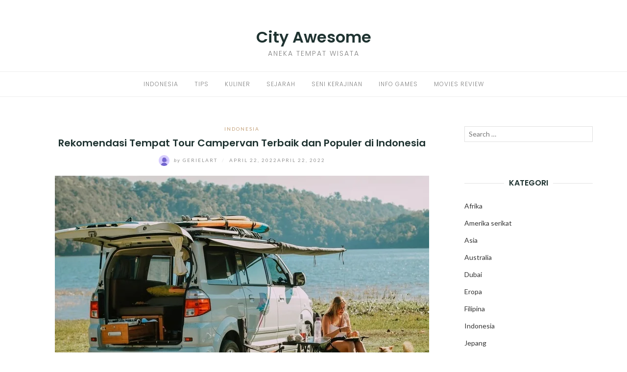

--- FILE ---
content_type: text/html; charset=utf-8
request_url: https://cityawesome.com/2022/04/22/tour-campervan-terbaik-di-indonesia/
body_size: 18150
content:
<!DOCTYPE html>
<html class="no-js" lang="id" amp="" data-amp-auto-lightbox-disable transformed="self;v=1" i-amphtml-layout="" i-amphtml-no-boilerplate="">
<head><meta charset="UTF-8"><meta name="viewport" content="width=device-width"><link rel="preconnect" href="https://cdn.ampproject.org"><style amp-runtime="" i-amphtml-version="012512221826001">html{overflow-x:hidden!important}html.i-amphtml-fie{height:100%!important;width:100%!important}html:not([amp4ads]),html:not([amp4ads]) body{height:auto!important}html:not([amp4ads]) body{margin:0!important}body{-webkit-text-size-adjust:100%;-moz-text-size-adjust:100%;-ms-text-size-adjust:100%;text-size-adjust:100%}html.i-amphtml-singledoc.i-amphtml-embedded{-ms-touch-action:pan-y pinch-zoom;touch-action:pan-y pinch-zoom}html.i-amphtml-fie>body,html.i-amphtml-singledoc>body{overflow:visible!important}html.i-amphtml-fie:not(.i-amphtml-inabox)>body,html.i-amphtml-singledoc:not(.i-amphtml-inabox)>body{position:relative!important}html.i-amphtml-ios-embed-legacy>body{overflow-x:hidden!important;overflow-y:auto!important;position:absolute!important}html.i-amphtml-ios-embed{overflow-y:auto!important;position:static}#i-amphtml-wrapper{overflow-x:hidden!important;overflow-y:auto!important;position:absolute!important;top:0!important;left:0!important;right:0!important;bottom:0!important;margin:0!important;display:block!important}html.i-amphtml-ios-embed.i-amphtml-ios-overscroll,html.i-amphtml-ios-embed.i-amphtml-ios-overscroll>#i-amphtml-wrapper{-webkit-overflow-scrolling:touch!important}#i-amphtml-wrapper>body{position:relative!important;border-top:1px solid transparent!important}#i-amphtml-wrapper+body{visibility:visible}#i-amphtml-wrapper+body .i-amphtml-lightbox-element,#i-amphtml-wrapper+body[i-amphtml-lightbox]{visibility:hidden}#i-amphtml-wrapper+body[i-amphtml-lightbox] .i-amphtml-lightbox-element{visibility:visible}#i-amphtml-wrapper.i-amphtml-scroll-disabled,.i-amphtml-scroll-disabled{overflow-x:hidden!important;overflow-y:hidden!important}amp-instagram{padding:54px 0px 0px!important;background-color:#fff}amp-iframe iframe{box-sizing:border-box!important}[amp-access][amp-access-hide]{display:none}[subscriptions-dialog],body:not(.i-amphtml-subs-ready) [subscriptions-action],body:not(.i-amphtml-subs-ready) [subscriptions-section]{display:none!important}amp-experiment,amp-live-list>[update]{display:none}amp-list[resizable-children]>.i-amphtml-loading-container.amp-hidden{display:none!important}amp-list [fetch-error],amp-list[load-more] [load-more-button],amp-list[load-more] [load-more-end],amp-list[load-more] [load-more-failed],amp-list[load-more] [load-more-loading]{display:none}amp-list[diffable] div[role=list]{display:block}amp-story-page,amp-story[standalone]{min-height:1px!important;display:block!important;height:100%!important;margin:0!important;padding:0!important;overflow:hidden!important;width:100%!important}amp-story[standalone]{background-color:#000!important;position:relative!important}amp-story-page{background-color:#757575}amp-story .amp-active>div,amp-story .i-amphtml-loader-background{display:none!important}amp-story-page:not(:first-of-type):not([distance]):not([active]){transform:translateY(1000vh)!important}amp-autocomplete{position:relative!important;display:inline-block!important}amp-autocomplete>input,amp-autocomplete>textarea{padding:0.5rem;border:1px solid rgba(0,0,0,.33)}.i-amphtml-autocomplete-results,amp-autocomplete>input,amp-autocomplete>textarea{font-size:1rem;line-height:1.5rem}[amp-fx^=fly-in]{visibility:hidden}amp-script[nodom],amp-script[sandboxed]{position:fixed!important;top:0!important;width:1px!important;height:1px!important;overflow:hidden!important;visibility:hidden}
/*# sourceURL=/css/ampdoc.css*/[hidden]{display:none!important}.i-amphtml-element{display:inline-block}.i-amphtml-blurry-placeholder{transition:opacity 0.3s cubic-bezier(0.0,0.0,0.2,1)!important;pointer-events:none}[layout=nodisplay]:not(.i-amphtml-element){display:none!important}.i-amphtml-layout-fixed,[layout=fixed][width][height]:not(.i-amphtml-layout-fixed){display:inline-block;position:relative}.i-amphtml-layout-responsive,[layout=responsive][width][height]:not(.i-amphtml-layout-responsive),[width][height][heights]:not([layout]):not(.i-amphtml-layout-responsive),[width][height][sizes]:not(img):not([layout]):not(.i-amphtml-layout-responsive){display:block;position:relative}.i-amphtml-layout-intrinsic,[layout=intrinsic][width][height]:not(.i-amphtml-layout-intrinsic){display:inline-block;position:relative;max-width:100%}.i-amphtml-layout-intrinsic .i-amphtml-sizer{max-width:100%}.i-amphtml-intrinsic-sizer{max-width:100%;display:block!important}.i-amphtml-layout-container,.i-amphtml-layout-fixed-height,[layout=container],[layout=fixed-height][height]:not(.i-amphtml-layout-fixed-height){display:block;position:relative}.i-amphtml-layout-fill,.i-amphtml-layout-fill.i-amphtml-notbuilt,[layout=fill]:not(.i-amphtml-layout-fill),body noscript>*{display:block;overflow:hidden!important;position:absolute;top:0;left:0;bottom:0;right:0}body noscript>*{position:absolute!important;width:100%;height:100%;z-index:2}body noscript{display:inline!important}.i-amphtml-layout-flex-item,[layout=flex-item]:not(.i-amphtml-layout-flex-item){display:block;position:relative;-ms-flex:1 1 auto;flex:1 1 auto}.i-amphtml-layout-fluid{position:relative}.i-amphtml-layout-size-defined{overflow:hidden!important}.i-amphtml-layout-awaiting-size{position:absolute!important;top:auto!important;bottom:auto!important}i-amphtml-sizer{display:block!important}@supports (aspect-ratio:1/1){i-amphtml-sizer.i-amphtml-disable-ar{display:none!important}}.i-amphtml-blurry-placeholder,.i-amphtml-fill-content{display:block;height:0;max-height:100%;max-width:100%;min-height:100%;min-width:100%;width:0;margin:auto}.i-amphtml-layout-size-defined .i-amphtml-fill-content{position:absolute;top:0;left:0;bottom:0;right:0}.i-amphtml-replaced-content,.i-amphtml-screen-reader{padding:0!important;border:none!important}.i-amphtml-screen-reader{position:fixed!important;top:0px!important;left:0px!important;width:4px!important;height:4px!important;opacity:0!important;overflow:hidden!important;margin:0!important;display:block!important;visibility:visible!important}.i-amphtml-screen-reader~.i-amphtml-screen-reader{left:8px!important}.i-amphtml-screen-reader~.i-amphtml-screen-reader~.i-amphtml-screen-reader{left:12px!important}.i-amphtml-screen-reader~.i-amphtml-screen-reader~.i-amphtml-screen-reader~.i-amphtml-screen-reader{left:16px!important}.i-amphtml-unresolved{position:relative;overflow:hidden!important}.i-amphtml-select-disabled{-webkit-user-select:none!important;-ms-user-select:none!important;user-select:none!important}.i-amphtml-notbuilt,[layout]:not(.i-amphtml-element),[width][height][heights]:not([layout]):not(.i-amphtml-element),[width][height][sizes]:not(img):not([layout]):not(.i-amphtml-element){position:relative;overflow:hidden!important;color:transparent!important}.i-amphtml-notbuilt:not(.i-amphtml-layout-container)>*,[layout]:not([layout=container]):not(.i-amphtml-element)>*,[width][height][heights]:not([layout]):not(.i-amphtml-element)>*,[width][height][sizes]:not([layout]):not(.i-amphtml-element)>*{display:none}amp-img:not(.i-amphtml-element)[i-amphtml-ssr]>img.i-amphtml-fill-content{display:block}.i-amphtml-notbuilt:not(.i-amphtml-layout-container),[layout]:not([layout=container]):not(.i-amphtml-element),[width][height][heights]:not([layout]):not(.i-amphtml-element),[width][height][sizes]:not(img):not([layout]):not(.i-amphtml-element){color:transparent!important;line-height:0!important}.i-amphtml-ghost{visibility:hidden!important}.i-amphtml-element>[placeholder],[layout]:not(.i-amphtml-element)>[placeholder],[width][height][heights]:not([layout]):not(.i-amphtml-element)>[placeholder],[width][height][sizes]:not([layout]):not(.i-amphtml-element)>[placeholder]{display:block;line-height:normal}.i-amphtml-element>[placeholder].amp-hidden,.i-amphtml-element>[placeholder].hidden{visibility:hidden}.i-amphtml-element:not(.amp-notsupported)>[fallback],.i-amphtml-layout-container>[placeholder].amp-hidden,.i-amphtml-layout-container>[placeholder].hidden{display:none}.i-amphtml-layout-size-defined>[fallback],.i-amphtml-layout-size-defined>[placeholder]{position:absolute!important;top:0!important;left:0!important;right:0!important;bottom:0!important;z-index:1}amp-img[i-amphtml-ssr]:not(.i-amphtml-element)>[placeholder]{z-index:auto}.i-amphtml-notbuilt>[placeholder]{display:block!important}.i-amphtml-hidden-by-media-query{display:none!important}.i-amphtml-element-error{background:red!important;color:#fff!important;position:relative!important}.i-amphtml-element-error:before{content:attr(error-message)}i-amp-scroll-container,i-amphtml-scroll-container{position:absolute;top:0;left:0;right:0;bottom:0;display:block}i-amp-scroll-container.amp-active,i-amphtml-scroll-container.amp-active{overflow:auto;-webkit-overflow-scrolling:touch}.i-amphtml-loading-container{display:block!important;pointer-events:none;z-index:1}.i-amphtml-notbuilt>.i-amphtml-loading-container{display:block!important}.i-amphtml-loading-container.amp-hidden{visibility:hidden}.i-amphtml-element>[overflow]{cursor:pointer;position:relative;z-index:2;visibility:hidden;display:initial;line-height:normal}.i-amphtml-layout-size-defined>[overflow]{position:absolute}.i-amphtml-element>[overflow].amp-visible{visibility:visible}template{display:none!important}.amp-border-box,.amp-border-box *,.amp-border-box :after,.amp-border-box :before{box-sizing:border-box}amp-pixel{display:none!important}amp-analytics,amp-auto-ads,amp-story-auto-ads{position:fixed!important;top:0!important;width:1px!important;height:1px!important;overflow:hidden!important;visibility:hidden}amp-story{visibility:hidden!important}html.i-amphtml-fie>amp-analytics{position:initial!important}[visible-when-invalid]:not(.visible),form [submit-error],form [submit-success],form [submitting]{display:none}amp-accordion{display:block!important}@media (min-width:1px){:where(amp-accordion>section)>:first-child{margin:0;background-color:#efefef;padding-right:20px;border:1px solid #dfdfdf}:where(amp-accordion>section)>:last-child{margin:0}}amp-accordion>section{float:none!important}amp-accordion>section>*{float:none!important;display:block!important;overflow:hidden!important;position:relative!important}amp-accordion,amp-accordion>section{margin:0}amp-accordion:not(.i-amphtml-built)>section>:last-child{display:none!important}amp-accordion:not(.i-amphtml-built)>section[expanded]>:last-child{display:block!important}
/*# sourceURL=/css/ampshared.css*/</style><meta http-equiv="X-UA-Compatible" content="IE=edge"><meta name="robots" content="index, follow, max-image-preview:large, max-snippet:-1, max-video-preview:-1"><meta name="description" content="Rekomendasi Tempat Tour Campervan Terbaik dan Populer di Indonesia - 1. Everyday Holiday Campervan. 2. Jogja Camper Van."><meta property="og:locale" content="id_ID"><meta property="og:type" content="article"><meta property="og:title" content="Rekomendasi Tempat Tour Campervan Terbaik dan Populer di Indonesia"><meta property="og:description" content="Rekomendasi Tempat Tour Campervan Terbaik dan Populer di Indonesia - 1. Everyday Holiday Campervan. 2. Jogja Camper Van."><meta property="og:url" content="https://cityawesome.com/2022/04/22/tour-campervan-terbaik-di-indonesia/"><meta property="og:site_name" content="City Awesome"><meta property="article:published_time" content="2022-04-22T11:24:32+00:00"><meta property="article:modified_time" content="2022-04-22T11:24:33+00:00"><meta property="og:image" content="https://bacotsekali.sgp1.digitaloceanspaces.com/cityawesome/uploads/2022/04/177167a8-c4d9-4e3c-9f11-3b7d1d768c43-1626851720180-87f94bde7a32a7299832fcebc3feac71.webp"><meta property="og:image:width" content="764"><meta property="og:image:height" content="512"><meta property="og:image:type" content="image/webp"><meta name="author" content="Gerielart"><meta name="twitter:card" content="summary_large_image"><meta name="twitter:label1" content="Ditulis oleh"><meta name="twitter:data1" content="Gerielart"><meta name="twitter:label2" content="Estimasi waktu membaca"><meta name="twitter:data2" content="4 menit"><meta name="generator" content="WordPress 6.4.7"><meta name="generator" content="AMP Plugin v2.4.2; mode=standard"><meta name="msapplication-TileImage" content="https://bacotsekali.sgp1.digitaloceanspaces.com/cityawesome/uploads/2021/02/cropped-cityasaplatform-favicon-270x270.png"><link rel="preconnect" href="https://fonts.gstatic.com" crossorigin=""><link rel="dns-prefetch" href="https://fonts.gstatic.com"><link rel="preconnect" href="https://fonts.gstatic.com/" crossorigin=""><link rel="dns-prefetch" href="//fonts.googleapis.com"><script async="" src="https://cdn.ampproject.org/v0.mjs" type="module" crossorigin="anonymous"></script><script async nomodule src="https://cdn.ampproject.org/v0.js" crossorigin="anonymous"></script><script src="https://cdn.ampproject.org/v0/amp-form-0.1.mjs" async="" custom-element="amp-form" type="module" crossorigin="anonymous"></script><script async nomodule src="https://cdn.ampproject.org/v0/amp-form-0.1.js" crossorigin="anonymous" custom-element="amp-form"></script><link rel="icon" href="https://bacotsekali.sgp1.digitaloceanspaces.com/cityawesome/uploads/2021/02/cropped-cityasaplatform-favicon-32x32.png" sizes="32x32"><link rel="icon" href="https://bacotsekali.sgp1.digitaloceanspaces.com/cityawesome/uploads/2021/02/cropped-cityasaplatform-favicon-192x192.png" sizes="192x192"><link crossorigin="anonymous" rel="stylesheet" id="eightydays-fonts-css" href="https://fonts.googleapis.com/css?family=Lato%3A400%2C700%2C400italic%2C700italic%7CPoppins%3A300%2C600&amp;ver=6.4.7#038;subset=latin%2Clatin-ext" type="text/css" media="all"><style amp-custom="">amp-img:is([sizes="auto" i], [sizes^="auto," i]){contain-intrinsic-size:3000px 1500px}amp-img.amp-wp-enforced-sizes{object-fit:contain}amp-img img,amp-img noscript{image-rendering:inherit;object-fit:inherit;object-position:inherit}:where(.wp-block-button__link){border-radius:9999px;box-shadow:none;padding:calc(.667em + 2px) calc(1.333em + 2px);text-decoration:none}:where(.wp-block-columns){margin-bottom:1.75em}:where(.wp-block-columns.has-background){padding:1.25em 2.375em}:where(.wp-block-post-comments input[type=submit]){border:none}:where(.wp-block-cover-image:not(.has-text-color)),:where(.wp-block-cover:not(.has-text-color)){color:#fff}:where(.wp-block-cover-image.is-light:not(.has-text-color)),:where(.wp-block-cover.is-light:not(.has-text-color)){color:#000}:where(.wp-block-file){margin-bottom:1.5em}:where(.wp-block-file__button){border-radius:2em;display:inline-block;padding:.5em 1em}:where(.wp-block-file__button):is(a):active,:where(.wp-block-file__button):is(a):focus,:where(.wp-block-file__button):is(a):hover,:where(.wp-block-file__button):is(a):visited{box-shadow:none;color:#fff;opacity:.85;text-decoration:none}.wp-block-image amp-img{box-sizing:border-box;height:auto;max-width:100%;vertical-align:bottom}.wp-block-image[data-amp-original-style*=border-radius] amp-img,.wp-block-image[data-amp-original-style*=border-radius]>a{border-radius:inherit}.wp-block-image.aligncenter{text-align:center}.wp-block-image .aligncenter,.wp-block-image.aligncenter{display:table}.wp-block-image .aligncenter{margin-left:auto;margin-right:auto}.wp-block-image :where(.has-border-color){border-style:solid}.wp-block-image :where([data-amp-original-style*=border-top-color]){border-top-style:solid}.wp-block-image :where([data-amp-original-style*=border-right-color]){border-right-style:solid}.wp-block-image :where([data-amp-original-style*=border-bottom-color]){border-bottom-style:solid}.wp-block-image :where([data-amp-original-style*=border-left-color]){border-left-style:solid}.wp-block-image :where([data-amp-original-style*=border-width]){border-style:solid}.wp-block-image :where([data-amp-original-style*=border-top-width]){border-top-style:solid}.wp-block-image :where([data-amp-original-style*=border-right-width]){border-right-style:solid}.wp-block-image :where([data-amp-original-style*=border-bottom-width]){border-bottom-style:solid}.wp-block-image :where([data-amp-original-style*=border-left-width]){border-left-style:solid}.wp-block-image figure{margin:0}@keyframes turn-on-visibility{0%{opacity:0}to{opacity:1}}@keyframes turn-off-visibility{0%{opacity:1;visibility:visible}99%{opacity:0;visibility:visible}to{opacity:0;visibility:hidden}}@keyframes lightbox-zoom-in{0%{transform:translate(calc(-50vw + var(--wp--lightbox-initial-left-position)),calc(-50vh + var(--wp--lightbox-initial-top-position))) scale(var(--wp--lightbox-scale))}to{transform:translate(-50%,-50%) scale(1)}}@keyframes lightbox-zoom-out{0%{transform:translate(-50%,-50%) scale(1);visibility:visible}99%{visibility:visible}to{transform:translate(calc(-50vw + var(--wp--lightbox-initial-left-position)),calc(-50vh + var(--wp--lightbox-initial-top-position))) scale(var(--wp--lightbox-scale));visibility:hidden}}:where(.wp-block-latest-comments:not([data-amp-original-style*=line-height] .wp-block-latest-comments__comment)){line-height:1.1}:where(.wp-block-latest-comments:not([data-amp-original-style*=line-height] .wp-block-latest-comments__comment-excerpt p)){line-height:1.8}ul{box-sizing:border-box}:where(.wp-block-navigation.has-background .wp-block-navigation-item a:not(.wp-element-button)),:where(.wp-block-navigation.has-background .wp-block-navigation-submenu a:not(.wp-element-button)){padding:.5em 1em}:where(.wp-block-navigation .wp-block-navigation__submenu-container .wp-block-navigation-item a:not(.wp-element-button)),:where(.wp-block-navigation .wp-block-navigation__submenu-container .wp-block-navigation-submenu a:not(.wp-element-button)),:where(.wp-block-navigation .wp-block-navigation__submenu-container .wp-block-navigation-submenu button.wp-block-navigation-item__content),:where(.wp-block-navigation .wp-block-navigation__submenu-container .wp-block-pages-list__item button.wp-block-navigation-item__content){padding:.5em 1em}@keyframes overlay-menu__fade-in-animation{0%{opacity:0;transform:translateY(.5em)}to{opacity:1;transform:translateY(0)}}:where(p.has-text-color:not(.has-link-color)) a{color:inherit}:where(.wp-block-post-excerpt){margin-bottom:var(--wp--style--block-gap);margin-top:var(--wp--style--block-gap)}:where(.wp-block-preformatted.has-background){padding:1.25em 2.375em}:where(.wp-block-pullquote){margin:0 0 1em}:where(.wp-block-search__button){border:1px solid #ccc;padding:6px 10px}:where(.wp-block-search__button-inside .wp-block-search__inside-wrapper){border:1px solid #949494;box-sizing:border-box;padding:4px}:where(.wp-block-search__button-inside .wp-block-search__inside-wrapper) :where(.wp-block-search__button){padding:4px 8px}:where(.wp-block-term-description){margin-bottom:var(--wp--style--block-gap);margin-top:var(--wp--style--block-gap)}:where(pre.wp-block-verse){font-family:inherit}.entry-content{counter-reset:footnotes}:root{--wp--preset--font-size--normal:16px;--wp--preset--font-size--huge:42px}.aligncenter{clear:both}.screen-reader-text{clip:rect(1px,1px,1px,1px);border:0;-webkit-clip-path:inset(50%);clip-path:inset(50%);height:1px;margin:-1px;overflow:hidden;padding:0;position:absolute;width:1px}.screen-reader-text:not(#_#_#_#_#_#_#_){word-wrap:normal}.screen-reader-text:focus{background-color:#ddd;-webkit-clip-path:none;clip-path:none;color:#444;display:block;font-size:1em;height:auto;left:5px;line-height:normal;padding:15px 23px 14px;text-decoration:none;top:5px;width:auto;z-index:100000}.screen-reader-text:focus:not(#_#_#_#_#_#_#_){clip:auto}html :where(.has-border-color){border-style:solid}html :where([data-amp-original-style*=border-top-color]){border-top-style:solid}html :where([data-amp-original-style*=border-right-color]){border-right-style:solid}html :where([data-amp-original-style*=border-bottom-color]){border-bottom-style:solid}html :where([data-amp-original-style*=border-left-color]){border-left-style:solid}html :where([data-amp-original-style*=border-width]){border-style:solid}html :where([data-amp-original-style*=border-top-width]){border-top-style:solid}html :where([data-amp-original-style*=border-right-width]){border-right-style:solid}html :where([data-amp-original-style*=border-bottom-width]){border-bottom-style:solid}html :where([data-amp-original-style*=border-left-width]){border-left-style:solid}html :where(amp-img[class*=wp-image-]),html :where(amp-anim[class*=wp-image-]){height:auto;max-width:100%}:where(figure){margin:0 0 1em}html :where(.is-position-sticky){--wp-admin--admin-bar--position-offset:var(--wp-admin--admin-bar--height,0px)}@media screen and (max-width:600px){html :where(.is-position-sticky){--wp-admin--admin-bar--position-offset:0px}}body{--wp--preset--color--black:#000;--wp--preset--color--cyan-bluish-gray:#abb8c3;--wp--preset--color--white:#fff;--wp--preset--color--pale-pink:#f78da7;--wp--preset--color--vivid-red:#cf2e2e;--wp--preset--color--luminous-vivid-orange:#ff6900;--wp--preset--color--luminous-vivid-amber:#fcb900;--wp--preset--color--light-green-cyan:#7bdcb5;--wp--preset--color--vivid-green-cyan:#00d084;--wp--preset--color--pale-cyan-blue:#8ed1fc;--wp--preset--color--vivid-cyan-blue:#0693e3;--wp--preset--color--vivid-purple:#9b51e0;--wp--preset--gradient--vivid-cyan-blue-to-vivid-purple:linear-gradient(135deg,rgba(6,147,227,1) 0%,#9b51e0 100%);--wp--preset--gradient--light-green-cyan-to-vivid-green-cyan:linear-gradient(135deg,#7adcb4 0%,#00d082 100%);--wp--preset--gradient--luminous-vivid-amber-to-luminous-vivid-orange:linear-gradient(135deg,rgba(252,185,0,1) 0%,rgba(255,105,0,1) 100%);--wp--preset--gradient--luminous-vivid-orange-to-vivid-red:linear-gradient(135deg,rgba(255,105,0,1) 0%,#cf2e2e 100%);--wp--preset--gradient--very-light-gray-to-cyan-bluish-gray:linear-gradient(135deg,#eee 0%,#a9b8c3 100%);--wp--preset--gradient--cool-to-warm-spectrum:linear-gradient(135deg,#4aeadc 0%,#9778d1 20%,#cf2aba 40%,#ee2c82 60%,#fb6962 80%,#fef84c 100%);--wp--preset--gradient--blush-light-purple:linear-gradient(135deg,#ffceec 0%,#9896f0 100%);--wp--preset--gradient--blush-bordeaux:linear-gradient(135deg,#fecda5 0%,#fe2d2d 50%,#6b003e 100%);--wp--preset--gradient--luminous-dusk:linear-gradient(135deg,#ffcb70 0%,#c751c0 50%,#4158d0 100%);--wp--preset--gradient--pale-ocean:linear-gradient(135deg,#fff5cb 0%,#b6e3d4 50%,#33a7b5 100%);--wp--preset--gradient--electric-grass:linear-gradient(135deg,#caf880 0%,#71ce7e 100%);--wp--preset--gradient--midnight:linear-gradient(135deg,#020381 0%,#2874fc 100%);--wp--preset--font-size--small:13px;--wp--preset--font-size--medium:20px;--wp--preset--font-size--large:36px;--wp--preset--font-size--x-large:42px;--wp--preset--spacing--20:.44rem;--wp--preset--spacing--30:.67rem;--wp--preset--spacing--40:1rem;--wp--preset--spacing--50:1.5rem;--wp--preset--spacing--60:2.25rem;--wp--preset--spacing--70:3.38rem;--wp--preset--spacing--80:5.06rem;--wp--preset--shadow--natural:6px 6px 9px rgba(0,0,0,.2);--wp--preset--shadow--deep:12px 12px 50px rgba(0,0,0,.4);--wp--preset--shadow--sharp:6px 6px 0px rgba(0,0,0,.2);--wp--preset--shadow--outlined:6px 6px 0px -3px rgba(255,255,255,1),6px 6px rgba(0,0,0,1);--wp--preset--shadow--crisp:6px 6px 0px rgba(0,0,0,1)}:where(.is-layout-flex){gap:.5em}:where(.is-layout-grid){gap:.5em}:where(.wp-block-columns.is-layout-flex){gap:2em}:where(.wp-block-columns.is-layout-grid){gap:2em}:where(.wp-block-post-template.is-layout-flex){gap:1.25em}:where(.wp-block-post-template.is-layout-grid){gap:1.25em}:where(.wp-block-post-template.is-layout-flex){gap:1.25em}:where(.wp-block-post-template.is-layout-grid){gap:1.25em}:where(.wp-block-columns.is-layout-flex){gap:2em}:where(.wp-block-columns.is-layout-grid){gap:2em}html{font-family:sans-serif;-ms-text-size-adjust:100%;-webkit-text-size-adjust:100%}body{margin:0}article,aside,figure,footer,header,main,nav{display:block}[hidden]{display:none}a{background-color:transparent}a:active,a:hover{outline:0}strong{font-weight:bold}h1{font-size:2em;margin:.67em 0}amp-img{border:0}figure{margin:1em 40px}button,input{color:inherit;font:inherit;margin:0}button{overflow:visible}button{text-transform:none}button,html input[type="button"],input[type="reset"],input[type="submit"]{-webkit-appearance:button;cursor:pointer}button[disabled],html input[disabled]{cursor:default}button::-moz-focus-inner,input::-moz-focus-inner{border:0;padding:0}input{line-height:normal}input[type="checkbox"],input[type="radio"]{-webkit-box-sizing:border-box;-moz-box-sizing:border-box;box-sizing:border-box;padding:0}input[type="number"]::-webkit-inner-spin-button,input[type="number"]::-webkit-outer-spin-button{height:auto}input[type="search"]{-webkit-appearance:textfield;-webkit-box-sizing:content-box;-moz-box-sizing:content-box;box-sizing:content-box}input[type="search"]::-webkit-search-cancel-button,input[type="search"]::-webkit-search-decoration{-webkit-appearance:none}*{-webkit-box-sizing:border-box;-moz-box-sizing:border-box;box-sizing:border-box}*:before,*:after{-webkit-box-sizing:border-box;-moz-box-sizing:border-box;box-sizing:border-box}html{font-size:10px;-webkit-tap-highlight-color:rgba(0,0,0,0)}body{font-family:Lato,sans-serif;font-size:16px;line-height:1.8;color:#1f3331;background-color:#fff}input,button{font-family:inherit;font-size:inherit;line-height:inherit}a{color:#1f3331;text-decoration:none}a:hover,a:focus{color:#818181;text-decoration:none}a:focus{outline:5px auto -webkit-focus-ring-color;outline-offset:-2px}figure{margin:0}amp-img{vertical-align:middle}[role="button"]{cursor:pointer}h1,h2,h3,h4{font-family:Poppins,sans-serif;font-weight:600;line-height:1.16666667;color:inherit}h1,h2,h3{margin-top:26px;margin-bottom:13px}h4{margin-top:13px;margin-bottom:13px}h1{font-size:41px}h2{font-size:34px}h3{font-size:28px}h4{font-size:20px}p{margin:0 0 13px}.text-right{text-align:right}.text-center{text-align:center}.page-header{padding-bottom:12px;margin:52px 0 26px;border-bottom:1px solid #eee}ul{margin-top:0;margin-bottom:13px}ul ul{margin-bottom:0}.container{margin-right:auto;margin-left:auto;padding-left:15px;padding-right:15px}@media (min-width: 768px){.container{width:750px}}@media (min-width: 992px){.container{width:970px}}@media (min-width: 1200px){.container{width:1170px}}.row{margin-left:-15px;margin-right:-15px}.col-md-3,.col-sm-4,.col-md-9,.col-md-12{position:relative;min-height:1px;padding-left:15px;padding-right:15px}@media (min-width: 768px){.col-sm-4{float:left}.col-sm-4{width:33.33333333%}}@media (min-width: 992px){.col-md-3,.col-md-9,.col-md-12{float:left}.col-md-12{width:100%}.col-md-9{width:75%}.col-md-3{width:25%}}.clearfix:before,.clearfix:after,.container:before,.container:after,.row:before,.row:after{content:" ";display:table}.clearfix:after,.container:after,.row:after{clear:both}.pull-right:not(#_#_#_#_#_#_#_){float:right}.pull-left:not(#_#_#_#_#_#_#_){float:left}.hidden:not(#_#_#_#_#_#_#_){display:none}*,*:before,*:after{box-sizing:border-box}body{-webkit-font-smoothing:antialiased;-moz-osx-font-smoothing:grayscale}a,[type="submit"]{transition:all .3s}a:focus{color:#333}a:hover{opacity:.9}amp-img{max-width:100%;height:auto;transition:opacity .3s}label{font-weight:normal}input[type="text"],input[type="url"],input[type="email"],input[type="tel"],input[type="password"],input[type="search"]{border:1px solid #e1e1e1;width:100%;padding-left:.6em;padding-right:.6em;box-sizing:border-box}input[type="text"]:focus,input[type="url"]:focus,input[type="email"]:focus,input[type="tel"]:focus,input[type="password"]:focus,input[type="search"]:focus{outline:0}button,input[type="button"],input[type="submit"]{display:inline-block;padding:0 25px;line-height:40px;position:relative;font-size:10px;font-weight:bold;text-transform:uppercase;color:#fff;letter-spacing:2px;background:#333;border:0;border-radius:1px}button:hover,input[type="button"]:hover,input[type="submit"]:hover{color:#fff;background:#000;text-decoration:none}.aligncenter,.aligncenter amp-img{display:block;margin:30px auto}.screen-reader-text{clip:rect(1px,1px,1px,1px);height:1px;width:1px;overflow:hidden}.screen-reader-text:not(#_#_#_#_#_#_#_){position:absolute}.screen-reader-text:focus{display:block;height:auto;left:5px;top:5px;width:auto;z-index:100000}.screen-reader-text:focus:not(#_#_#_#_#_#_#_){clip:auto}.site-header{margin:60px 0}.page-header{text-align:center;padding:0;border:0;margin:0 0 30px}.page-title{margin:13px 0}.page-header.entry-header{margin-bottom:20px}.site-title{font:600 2em/1 Poppins,sans-serif;margin:0 0 10px}.site-title a:hover{color:#333}.site-description{text-transform:uppercase;font:300 14px/1 Poppins,sans-serif;letter-spacing:2px;color:#818181}.main-navigation{border-top:1px solid #eee;border-bottom:1px solid #eee;margin-top:30px}.primary-menu{margin:0;padding:0;list-style:none}.primary-menu li{display:inline-block;padding:0 15px;position:relative}.primary-menu li:hover > ul,.primary-menu li:focus-within > ul{opacity:1;top:51px;visibility:visible}.primary-menu li:before{margin-right:5px}.primary-menu a{font:12px/50px Poppins,sans-serif;letter-spacing:1px;text-transform:uppercase;color:#818181}.primary-menu a:hover{color:#333}.primary-menu a:active,.primary-menu a:focus{text-decoration:none}.primary-menu ul{position:absolute;left:0;top:60px;opacity:0;visibility:hidden;z-index:9;margin:0;padding:0;box-shadow:0 5px 12px rgba(0,0,0,.2);background:#fff}.primary-menu ul li{width:160px;padding:7px 15px;display:block;border-bottom:1px solid rgba(0,0,0,.1)}.primary-menu ul li:hover{background:#f6f6f6}.primary-menu ul li:last-child{border-bottom:none}.primary-menu ul a{padding-bottom:0;border-bottom:0;display:block;font-size:11px;text-align:left;line-height:1.5}.primary-menu ul ul{left:100%;top:50%}.primary-menu ul li:hover > ul{top:0;left:100%}.top-bar{font-size:14px;line-height:42px;color:#818181}.top-bar a{color:#818181}.top-bar a:hover{color:#333}.sidebar-toggle{position:relative;padding:21px 0;cursor:pointer;width:14px;height:14px;float:left;margin-left:0;background:0}.sidebar-toggle span,.sidebar-toggle span:before,.sidebar-toggle span:after{content:"";position:absolute;display:block;width:14px;height:1px;border-radius:1px;background:#818181;cursor:pointer}.sidebar-toggle span:before{top:-4px}.sidebar-toggle span:after{bottom:-4px}.sidebar-toggle:hover{background:0}.sidebar-toggle:hover span,.sidebar-toggle:hover span:before,.sidebar-toggle:hover span:after{background:#333}.top-bar-left .sidebar-toggle{display:none}button.active.sidebar-toggle span{background-color:transparent}button.active.sidebar-toggle span:before,button.active.sidebar-toggle span:after{top:0}button.active.sidebar-toggle span:before{transform:rotate(45deg)}button.active.sidebar-toggle span:after{top:4px;transform:translateY(-4px) rotate(-45deg)}.post-navigation{line-height:28px;overflow:hidden;text-transform:uppercase;letter-spacing:1px;font:bold 12px Poppins,sans-serif}.post-navigation a{border-bottom:1px solid #e1e1e1;padding-bottom:5px;display:inline-block}.post-navigation .nav-next{float:right;text-align:right}.post-navigation .nav-previous{float:left}.hentry{margin-bottom:60px}.entry-media{margin-bottom:28px}.entry-media amp-img{width:100%}.entry-header{margin-bottom:12px;text-align:center}.entry-title{margin:13px 0;font-size:20px}.entry-meta{font-size:10px;color:#939393;text-transform:uppercase;letter-spacing:2px;line-height:1}.entry-meta a{color:#939393}.entry-meta a:hover{color:#333}.by{text-transform:none;font-style:italic}.separator{color:#e1e1e1;padding:0 5px}.categories,.categories a{color:#c39f76}.author-link amp-img{border-radius:50%;margin-right:5px}.entry-content{margin-top:30px}.entry-content a{border-bottom:1px solid #e1e1e1;padding-bottom:1px}.post-tags{list-style:none;font-size:11px;line-height:28px;margin:10px 0}.post-tags li{display:inline-block;margin-right:40px}.post-tags li:last-child{margin-right:0}.post-tags a{color:#9c9c9c;display:inline-block;padding:0 15px;background:#f4f4f4;margin-right:8px;border-radius:2px}.post-tags a:hover{background:#f0f0f0}.single .hentry{margin-bottom:0}.post-navigation{margin-top:60px;padding:15px 0;border-top:1px solid #e1e1e1;border-bottom:1px solid #e1e1e1}.post-navigation a{border:0;padding:0}.related-posts{margin-top:60px}.section-title{font-size:16px;line-height:1;position:relative;margin-bottom:40px;text-align:center}.section-title:before{display:block;content:"";border-top:1px solid #e7e7e7;position:relative;top:8px;z-index:1}.section-title span{display:inline-block;padding:0 30px;background:#fff;position:relative;z-index:2}.related-post amp-img{width:100%}.related-post-title{line-height:1.2;margin:20px 0 0;font-weight:600}.related-post-date{font-size:13px;color:#7e7e7e}.widget{font-size:14px;line-height:2;margin-bottom:75px}.widget ul{list-style:none;padding:0;line-height:2.5}.widget li ul{padding-left:20px}.widget a{color:#333}.widget-title{font-size:16px;text-transform:uppercase;margin:0 0 20px;position:relative;text-align:center}.widget-title:before{display:block;content:"";position:absolute;top:50%;left:0;right:0;border-top:1px solid #e1e1e1;z-index:1}.widget-title span{display:inline-block;padding:0 10px;background:#fff;position:relative;z-index:2}.search-form{position:relative}.search-form label{display:block;font-weight:normal}.search-submit{border:0;padding:0;background:transparent;width:14px;color:#818181;position:absolute;right:10px;top:0}.search-submit:hover{background:transparent;color:#818181}.search-submit .genericon{line-height:32px}.site-footer{margin-top:120px}.site-info{padding:15px 0;font-size:13px}.site-info p{margin-bottom:0}.site-info .credit{display:inline-block;text-align:left}.site{overflow:hidden;position:relative;z-index:2;background:#fff}.mobile-sidebar{width:320px;position:fixed;top:0;left:0;bottom:0;z-index:1;overflow:auto;background:#f5f5f5;padding:20px}.mobile-sidebar ul{list-style:none;padding:0;line-height:40px}.mobile-sidebar li:before{margin-right:5px}.mobile-sidebar li ul{padding-left:20px}.mobile-sidebar li li{font-size:.9em}.mobile-sidebar .primary-menu-mobile{text-transform:uppercase}.mobile-sidebar .primary-menu-mobile li{position:relative;border-bottom:1px solid #eee}.mobile-sidebar .primary-menu-mobile li li{font-size:.9em}.mobile-sidebar .primary-menu-mobile li li a{line-height:1.5;display:inline-block}.mobile-sidebar .primary-menu-mobile a{font:12px/50px Poppins,sans-serif;letter-spacing:1px}.mobile-sidebar .primary-menu-mobile ul{display:none}.mobile-sidebar-open .page-overlay{content:"";background-color:rgba(0,0,0,.6);width:100%;height:100%;position:fixed;z-index:9999;top:0}.mobile-sidebar-open .site{transform:translate3d(320px,0,0);cursor:pointer}html.no-js .mobile-sidebar-open.site{transform:translate3d(320px,0,0);cursor:pointer}@media (min-width: 1024px){::-webkit-scrollbar{width:7px}::-webkit-scrollbar-track{background:rgba(51,51,51,.1)}::-webkit-scrollbar-thumb{background:#d2d2d2;border-radius:5px}::-webkit-scrollbar-thumb:active{background-color:#aaa}}@media (max-width: 991px){#secondary{margin-top:75px}.site-info{text-align:center}}@media (max-width: 767px){.main-navigation{display:none}.top-bar-left .sidebar-toggle{display:inline-block}.related-post{margin-top:45px}.related-post:first-child{margin-top:0}.site-info .credit{display:block;text-align:center;margin:10px 0 0}}@media (max-width: 359px){.mobile-sidebar{width:250px}.mobile-sidebar-open .site{transform:translate3d(250px,0,0);cursor:pointer}}.yarpp-thumbnail-default,.yarpp-thumbnail-title,.yarpp-thumbnails-horizontal .yarpp-thumbnail{display:inline-block}.yarpp-thumbnails-horizontal .yarpp-thumbnail{border:1px solid hsla(0,0%,50%,.1);vertical-align:top}.yarpp-thumbnails-horizontal .yarpp-thumbnail-default,.yarpp-thumbnails-horizontal .yarpp-thumbnail>amp-img{display:block}.yarpp-thumbnails-horizontal .yarpp-thumbnail-title{font-size:1em;line-height:1.4em;max-height:2.8em;overflow:hidden;text-decoration:inherit}.yarpp-thumbnail-default{overflow:hidden}.yarpp-thumbnails-horizontal .yarpp-thumbnail{width:160px;height:200px;margin:5px;margin-left:0px}.yarpp-thumbnail > amp-img,.yarpp-thumbnail-default{width:150px;height:150px;margin:5px}.yarpp-thumbnails-horizontal .yarpp-thumbnail-title{margin:7px;margin-top:0px;width:150px}.yarpp-thumbnail-default > amp-img{min-height:150px;min-width:150px}.uee6d6db980b8077d289e9ea19ca33549{padding:0px;margin:0;width:100%;display:block;font-weight:bold;background-color:inherit;box-shadow:0 1px 2px rgba(0,0,0,.17);-moz-box-shadow:0 1px 2px rgba(0,0,0,.17);-o-box-shadow:0 1px 2px rgba(0,0,0,.17);-webkit-box-shadow:0 1px 2px rgba(0,0,0,.17);text-decoration:none}.uee6d6db980b8077d289e9ea19ca33549:not(#_#_#_#_#_#_#_){padding-top:1em;padding-bottom:1em;border:0;border-left:4px solid inherit}.uee6d6db980b8077d289e9ea19ca33549:active,.uee6d6db980b8077d289e9ea19ca33549:hover{opacity:1;transition:opacity 250ms;webkit-transition:opacity 250ms;text-decoration:none}.uee6d6db980b8077d289e9ea19ca33549{transition:background-color 250ms;transition:opacity 250ms;webkit-transition:background-color 250ms;webkit-transition:opacity 250ms;opacity:1}.uee6d6db980b8077d289e9ea19ca33549 .ctaText{font-weight:bold;color:inherit;text-decoration:none;font-size:16px}.uee6d6db980b8077d289e9ea19ca33549 .postTitle{color:inherit;font-size:16px}.uee6d6db980b8077d289e9ea19ca33549 .postTitle:not(#_#_#_#_#_#_#_){text-decoration:underline}.uee6d6db980b8077d289e9ea19ca33549:hover .postTitle:not(#_#_#_#_#_#_#_){text-decoration:underline}.yarpp-related{margin-bottom:1em;margin-top:1em}.yarpp-related a{font-weight:700;text-decoration:none}.yarpp-related .yarpp-thumbnail-title{font-size:96%;font-weight:700;text-align:left;text-decoration:none}.yarpp-related h3{font-size:125%;font-weight:700;margin:0;padding:0 0 5px;text-transform:capitalize}.amp-wp-a48e09f:not(#_#_#_#_#_){clear:both;margin-top:0em;margin-bottom:1em}.amp-wp-6212941:not(#_#_#_#_#_){padding-left:1em;padding-right:1em}.amp-wp-98fc216:not(#_#_#_#_#_){font-size:12.753086419753pt}.amp-wp-9786f5e:not(#_#_#_#_#_){font-size:11.283950617284pt}.amp-wp-4ce0e3f:not(#_#_#_#_#_){font-size:11.543209876543pt}.amp-wp-9d3737e:not(#_#_#_#_#_){font-size:13.185185185185pt}.amp-wp-6020cb9:not(#_#_#_#_#_){font-size:17.851851851852pt}.amp-wp-788d75a:not(#_#_#_#_#_){font-size:8pt}.amp-wp-2e93a80:not(#_#_#_#_#_){font-size:22pt}.amp-wp-c2557ee:not(#_#_#_#_#_){font-size:15.345679012346pt}.amp-wp-b29e7b3:not(#_#_#_#_#_){font-size:8.8641975308642pt}.amp-wp-ee89642:not(#_#_#_#_#_){font-size:10.851851851852pt}.amp-wp-a613764:not(#_#_#_#_#_){font-size:19.148148148148pt}.amp-wp-5015f7a:not(#_#_#_#_#_){font-size:21.135802469136pt}.amp-wp-739ee98:not(#_#_#_#_#_){font-size:9.641975308642pt}.amp-wp-4e1669d:not(#_#_#_#_#_){font-size:10.246913580247pt}.amp-wp-c484c32:not(#_#_#_#_#_){font-size:9.2962962962963pt}.amp-wp-3bd8946:not(#_#_#_#_#_){font-size:8.4320987654321pt}.amp-wp-b6e98d3:not(#_#_#_#_#_){font-size:15.864197530864pt}.amp-wp-64677f0:not(#_#_#_#_#_){font-size:18.024691358025pt}.amp-wp-ee4be47:not(#_#_#_#_#_){font-size:12.407407407407pt}.amp-wp-b406391:not(#_#_#_#_#_){font-size:14.827160493827pt}.amp-wp-485d85a:not(#_#_#_#_#_){font-size:14.481481481481pt}.amp-wp-1a78d14:not(#_#_#_#_#_){font-size:9.9876543209877pt}

/*# sourceURL=amp-custom.css */</style><link rel="canonical" href="https://cityawesome.com/2022/04/22/tour-campervan-terbaik-di-indonesia/"><script type="application/ld+json" class="yoast-schema-graph">{"@context":"https://schema.org","@graph":[{"@type":"WebPage","@id":"https://cityawesome.com/2022/04/22/tour-campervan-terbaik-di-indonesia/","url":"https://cityawesome.com/2022/04/22/tour-campervan-terbaik-di-indonesia/","name":"Rekomendasi Tempat Tour Campervan Terbaik dan Populer di Indonesia","isPartOf":{"@id":"https://cityawesome.com/#website"},"primaryImageOfPage":{"@id":"https://cityawesome.com/2022/04/22/tour-campervan-terbaik-di-indonesia/#primaryimage"},"image":{"@id":"https://cityawesome.com/2022/04/22/tour-campervan-terbaik-di-indonesia/#primaryimage"},"thumbnailUrl":"https://bacotsekali.sgp1.digitaloceanspaces.com/cityawesome/uploads/2022/04/177167a8-c4d9-4e3c-9f11-3b7d1d768c43-1626851720180-87f94bde7a32a7299832fcebc3feac71.webp","datePublished":"2022-04-22T11:24:32+00:00","dateModified":"2022-04-22T11:24:33+00:00","author":{"@id":"https://cityawesome.com/#/schema/person/dfc84e75a5693a912b712048b6d03daa"},"description":"Rekomendasi Tempat Tour Campervan Terbaik dan Populer di Indonesia - 1. Everyday Holiday Campervan. 2. Jogja Camper Van.","breadcrumb":{"@id":"https://cityawesome.com/2022/04/22/tour-campervan-terbaik-di-indonesia/#breadcrumb"},"inLanguage":"id","potentialAction":[{"@type":"ReadAction","target":["https://cityawesome.com/2022/04/22/tour-campervan-terbaik-di-indonesia/"]}]},{"@type":"ImageObject","inLanguage":"id","@id":"https://cityawesome.com/2022/04/22/tour-campervan-terbaik-di-indonesia/#primaryimage","url":"https://bacotsekali.sgp1.digitaloceanspaces.com/cityawesome/uploads/2022/04/177167a8-c4d9-4e3c-9f11-3b7d1d768c43-1626851720180-87f94bde7a32a7299832fcebc3feac71.webp","contentUrl":"https://bacotsekali.sgp1.digitaloceanspaces.com/cityawesome/uploads/2022/04/177167a8-c4d9-4e3c-9f11-3b7d1d768c43-1626851720180-87f94bde7a32a7299832fcebc3feac71.webp","width":764,"height":512},{"@type":"BreadcrumbList","@id":"https://cityawesome.com/2022/04/22/tour-campervan-terbaik-di-indonesia/#breadcrumb","itemListElement":[{"@type":"ListItem","position":1,"name":"Home","item":"https://cityawesome.com/"},{"@type":"ListItem","position":2,"name":"Rekomendasi Tempat Tour Campervan Terbaik dan Populer di Indonesia"}]},{"@type":"WebSite","@id":"https://cityawesome.com/#website","url":"https://cityawesome.com/","name":"City Awesome","description":"Aneka Tempat Wisata","potentialAction":[{"@type":"SearchAction","target":{"@type":"EntryPoint","urlTemplate":"https://cityawesome.com/?s={search_term_string}"},"query-input":{"@type":"PropertyValueSpecification","valueRequired":true,"valueName":"search_term_string"}}],"inLanguage":"id"},{"@type":"Person","@id":"https://cityawesome.com/#/schema/person/dfc84e75a5693a912b712048b6d03daa","name":"Gerielart","image":{"@type":"ImageObject","inLanguage":"id","@id":"https://cityawesome.com/#/schema/person/image/","url":"https://secure.gravatar.com/avatar/493fba61377226398b9836e3e643a509?s=96\u0026d=wavatar\u0026r=g","contentUrl":"https://secure.gravatar.com/avatar/493fba61377226398b9836e3e643a509?s=96\u0026d=wavatar\u0026r=g","caption":"Gerielart"},"url":"https://cityawesome.com/author/rm/"}]}</script><link rel="alternate" type="application/rss+xml" title="City Awesome » Feed" href="https://cityawesome.com/feed/"><link rel="alternate" type="application/rss+xml" title="City Awesome » Umpan Komentar" href="https://cityawesome.com/comments/feed/"><link rel="https://api.w.org/" href="https://cityawesome.com/wp-json/"><link rel="alternate" type="application/json" href="https://cityawesome.com/wp-json/wp/v2/posts/4725"><link rel="EditURI" type="application/rsd+xml" title="RSD" href="https://cityawesome.com/xmlrpc.php?rsd"><link rel="shortlink" href="https://cityawesome.com/?p=4725"><link rel="alternate" type="application/json+oembed" href="https://cityawesome.com/wp-json/oembed/1.0/embed?url=https%3A%2F%2Fcityawesome.com%2F2022%2F04%2F22%2Ftour-campervan-terbaik-di-indonesia%2F"><link rel="alternate" type="text/xml+oembed" href="https://cityawesome.com/wp-json/oembed/1.0/embed?url=https%3A%2F%2Fcityawesome.com%2F2022%2F04%2F22%2Ftour-campervan-terbaik-di-indonesia%2F&amp;format=xml"><link rel="apple-touch-icon" href="https://bacotsekali.sgp1.digitaloceanspaces.com/cityawesome/uploads/2021/02/cropped-cityasaplatform-favicon-180x180.png"><title>Rekomendasi Tempat Tour Campervan Terbaik dan Populer di Indonesia</title></head>

<body class="post-template-default single single-post postid-4725 single-format-standard aa-prefix-citya-" itemscope="itemscope" itemtype="http://schema.org/WebPage">
<div id="page" class="site">
	<span class="page-overlay" role="button" tabindex="-1" on="tap:page.toggleClass( class='mobile-sidebar-open', force=false )"></span>
	<a class="skip-link screen-reader-text" href="#content">Skip to content</a>

	<div class="top-bar">
		<div class="container">
			<div class="top-bar-left pull-left">
				
									<button id="sidebar-toggle" class="sidebar-toggle" on="tap:page.toggleClass( class='mobile-sidebar-open' ),sidebar-toggle.toggleClass( class='active' )"><span></span>
					</button>
							</div>

			<div class="top-bar-right pull-right text-right">
							</div>
		</div>
	</div>

	<header id="masthead" class="site-header" itemscope="itemscope" itemtype="http://schema.org/WPHeader">
		<div class="site-branding text-center">
												<div class="site-title">
						<a href="https://cityawesome.com/" rel="home">City Awesome</a>
					</div>
														<div class="site-description">Aneka Tempat Wisata</div>
					</div>
					<nav id="site-navigation" class="main-navigation">
				<div class="container"><ul id="primary-menu" class="primary-menu text-center"><li id="menu-item-9373" class="menu-item menu-item-type-taxonomy menu-item-object-category current-post-ancestor current-menu-parent current-post-parent menu-item-9373"><a href="https://cityawesome.com/category/indonesia/">Indonesia</a></li>
<li id="menu-item-9374" class="menu-item menu-item-type-taxonomy menu-item-object-category menu-item-9374"><a href="https://cityawesome.com/category/tips/">Tips</a></li>
<li id="menu-item-9375" class="menu-item menu-item-type-taxonomy menu-item-object-category menu-item-9375"><a href="https://cityawesome.com/category/kuliner/">Kuliner</a></li>
<li id="menu-item-9376" class="menu-item menu-item-type-taxonomy menu-item-object-category menu-item-9376"><a href="https://cityawesome.com/category/sejarah/">Sejarah</a></li>
<li id="menu-item-922" class="menu-item menu-item-type-custom menu-item-object-custom menu-item-922"><a href="https://gourmetamigurumi.com/">Seni Kerajinan</a></li>
<li id="menu-item-919" class="menu-item menu-item-type-custom menu-item-object-custom menu-item-919"><a href="https://epic99.com">Info Games</a></li>
<li id="menu-item-9379" class="menu-item menu-item-type-custom menu-item-object-custom menu-item-9379"><a href="https://thelongestfilm.com">Movies Review</a></li>
</ul></div>			</nav>
			</header>

	<div class="container">
		<main id="main" class="site-main">	<div class="row">
		<div class="col-md-9" id="content">

			
<article id="post-4725" class="post-4725 post type-post status-publish format-standard has-post-thumbnail hentry category-indonesia tag-biggie-campervan tag-everyday-holiday-campervan tag-jogja-camper-van tag-tempat-tour-campervan-di-indonesia tag-vantastic-campervan-experience">
	<header class="entry-header page-header">
		<div class="entry-meta">
			<div class="categories"><a href="https://cityawesome.com/category/indonesia/" rel="category tag">Indonesia</a></div>
		</div>
		<h1 class="entry-title page-title">Rekomendasi Tempat Tour Campervan Terbaik dan Populer di Indonesia</h1>		<div class="entry-meta">
			<a class="author-link" href="https://cityawesome.com/author/rm/" rel="author">
				<amp-img alt="" src="https://secure.gravatar.com/avatar/493fba61377226398b9836e3e643a509?s=22&amp;d=wavatar&amp;r=g" srcset="https://secure.gravatar.com/avatar/493fba61377226398b9836e3e643a509?s=44&amp;d=wavatar&amp;r=g 2x" class="avatar avatar-22 photo amp-wp-enforced-sizes i-amphtml-layout-intrinsic i-amphtml-layout-size-defined" height="22" width="22" layout="intrinsic" i-amphtml-layout="intrinsic"><i-amphtml-sizer slot="i-amphtml-svc" class="i-amphtml-sizer"><img alt="" aria-hidden="true" class="i-amphtml-intrinsic-sizer" role="presentation" src="[data-uri]"></i-amphtml-sizer><noscript><img alt="" src="https://secure.gravatar.com/avatar/493fba61377226398b9836e3e643a509?s=22&amp;d=wavatar&amp;r=g" srcset="https://secure.gravatar.com/avatar/493fba61377226398b9836e3e643a509?s=44&amp;d=wavatar&amp;r=g 2x" height="22" width="22" decoding="async"></noscript></amp-img>				<span class="by">by</span>
				Gerielart			</a>
			<span class="separator">/</span>
			<time class="entry-date published" datetime="2022-04-22T18:24:32+07:00">April 22, 2022</time><time class="updated hidden" datetime="2022-04-22T18:24:33+07:00">April 22, 2022</time>		</div>
	</header>

			<div class="entry-media">
			<amp-img width="764" height="512" src="https://bacotsekali.sgp1.digitaloceanspaces.com/cityawesome/uploads/2022/04/177167a8-c4d9-4e3c-9f11-3b7d1d768c43-1626851720180-87f94bde7a32a7299832fcebc3feac71.webp" class="attachment-full size-full wp-post-image amp-wp-enforced-sizes i-amphtml-layout-intrinsic i-amphtml-layout-size-defined" alt="" srcset="https://bacotsekali.sgp1.digitaloceanspaces.com/cityawesome/uploads/2022/04/177167a8-c4d9-4e3c-9f11-3b7d1d768c43-1626851720180-87f94bde7a32a7299832fcebc3feac71.webp 764w, https://bacotsekali.sgp1.digitaloceanspaces.com/cityawesome/uploads/2022/04/177167a8-c4d9-4e3c-9f11-3b7d1d768c43-1626851720180-87f94bde7a32a7299832fcebc3feac71-300x201.webp 300w" sizes="(max-width: 764px) 100vw, 764px" data-hero-candidate="" layout="intrinsic" disable-inline-width="" data-hero i-amphtml-ssr i-amphtml-layout="intrinsic"><i-amphtml-sizer slot="i-amphtml-svc" class="i-amphtml-sizer"><img alt="" aria-hidden="true" class="i-amphtml-intrinsic-sizer" role="presentation" src="[data-uri]"></i-amphtml-sizer><img class="i-amphtml-fill-content i-amphtml-replaced-content" decoding="async" alt="" src="https://bacotsekali.sgp1.digitaloceanspaces.com/cityawesome/uploads/2022/04/177167a8-c4d9-4e3c-9f11-3b7d1d768c43-1626851720180-87f94bde7a32a7299832fcebc3feac71.webp" srcset="https://bacotsekali.sgp1.digitaloceanspaces.com/cityawesome/uploads/2022/04/177167a8-c4d9-4e3c-9f11-3b7d1d768c43-1626851720180-87f94bde7a32a7299832fcebc3feac71.webp 764w, https://bacotsekali.sgp1.digitaloceanspaces.com/cityawesome/uploads/2022/04/177167a8-c4d9-4e3c-9f11-3b7d1d768c43-1626851720180-87f94bde7a32a7299832fcebc3feac71-300x201.webp 300w" sizes="(max-width: 764px) 100vw, 764px"></amp-img>		</div>
	
	<div class="entry-content clearfix">
		
		
<p><strong><a href="http://cityawesome.com">Cityawesome.com</a> – Tempat Tour Campervan Terbaik di Indonesia. </strong>Menghabiskan waktu luang dengan berlibur akan memberikan pengalaman seru dan mengasyikan. Di mana nantinya kamu bisa sekaligus refreshing dari kesibukan dunia kerja. Selain itu kamu juga bisa memilih untuk berlibur sesuai dengan keinginan.</p>



<p>Liburan menggunakan <a href="https://id.wikipedia.org/wiki/Campervan">campervan </a>bisa menjadi pilihan terbaik. Terlebih jika kamu lebih suka berwisata ke alam bebas. Hal tersebut di karenakan campervan memberikan kenyamanan tersediri bagi wisatawan. Itulah sebabnya akomodasi campervan selalu menarik perhatian para wisatawan dunia.</p>



<p>Jika kamu penasaran ingin berlibur menggunakan campervan, berikut ini beberapa rekomendasi tempat tour campervan di Indonesia yang bisa kamu kunjungi.</p>



<h3 class="wp-block-heading"><strong>1. Everyday Holiday Campervan</strong></h3>



<p>Bandung menjadi salah satu kota wisata yang tidak pernah sepi dari kedatangan wisatawan. Selain itu Bandung juga di lengkapi berbagai fasilitas liburan yang cukup lengkap. Salah satunya yang bisa kamu pilih adalah campervan. </p>



<div class="wp-block-image"><figure class="aligncenter size-full is-resized"><amp-img src="https://bacotsekali.sgp1.digitaloceanspaces.com/cityawesome/uploads/2022/04/06436bf9-7a4c-48bb-b3a2-f4157342fe79-1613666110570-1e3c06af6676fd3021b0a0e1e1184778.webp" alt="1. Everyday Holiday Campervan" class="wp-image-4734 amp-wp-enforced-sizes i-amphtml-layout-intrinsic i-amphtml-layout-size-defined" width="573" height="429" srcset="https://bacotsekali.sgp1.digitaloceanspaces.com/cityawesome/uploads/2022/04/06436bf9-7a4c-48bb-b3a2-f4157342fe79-1613666110570-1e3c06af6676fd3021b0a0e1e1184778.webp 683w, https://bacotsekali.sgp1.digitaloceanspaces.com/cityawesome/uploads/2022/04/06436bf9-7a4c-48bb-b3a2-f4157342fe79-1613666110570-1e3c06af6676fd3021b0a0e1e1184778-300x225.webp 300w" sizes="(max-width: 573px) 100vw, 573px" layout="intrinsic" disable-inline-width="" i-amphtml-layout="intrinsic"><i-amphtml-sizer slot="i-amphtml-svc" class="i-amphtml-sizer"><img alt="" aria-hidden="true" class="i-amphtml-intrinsic-sizer" role="presentation" src="[data-uri]"></i-amphtml-sizer><noscript><img decoding="async" src="https://bacotsekali.sgp1.digitaloceanspaces.com/cityawesome/uploads/2022/04/06436bf9-7a4c-48bb-b3a2-f4157342fe79-1613666110570-1e3c06af6676fd3021b0a0e1e1184778.webp" alt="1. Everyday Holiday Campervan" width="573" height="429" srcset="https://bacotsekali.sgp1.digitaloceanspaces.com/cityawesome/uploads/2022/04/06436bf9-7a4c-48bb-b3a2-f4157342fe79-1613666110570-1e3c06af6676fd3021b0a0e1e1184778.webp 683w, https://bacotsekali.sgp1.digitaloceanspaces.com/cityawesome/uploads/2022/04/06436bf9-7a4c-48bb-b3a2-f4157342fe79-1613666110570-1e3c06af6676fd3021b0a0e1e1184778-300x225.webp 300w" sizes="(max-width: 573px) 100vw, 573px"></noscript></amp-img></figure></div>



<p>Everyday Holiday Campervan memiliki berbagai jenis campervan yang bisa di pilih sesuai dengan kebutuhan mulai dari mobil rumah 1 Suite yang biasa, premier, hingga eksekutif. Nantinya kamu bisa memilih 5 lokasi yang di sediakan yakni Ranca Upas Ciwidey, Sari Ater Lembang, Floating Market Lembang, Pine Forest Lembang, dan juga Green Grass Cikole.</p>



<p><strong>Harga Kisaran : mulai dari Rp 2.100.000 permalam</strong><br><strong>Alamat : Komp. Mitra Dago Parahyangan blok L6</strong><br><strong>Include : Board game, perlengkapan masak, dan masih banyak lagi yang lainnya.</strong></p>



<h3 class="wp-block-heading"><strong>2. Jogja Camper Van</strong></h3>



<p>Jika kamu memilih Jogja sebagai destinasi berlibur menggunakan campervan. Jogja Camper Van bisa menjadi rekomendasi terbaik untuk kamu pilih. Di mana Jogja Camper Van sendiri memiliki pengalaman campervan yang di lengkapi dengan sopir. Sehingga kamu bisa menikmati perjalanan tanpa harus menyetir sendiri.</p>



<div class="wp-block-image"><figure class="aligncenter size-full is-resized"><amp-img src="https://bacotsekali.sgp1.digitaloceanspaces.com/cityawesome/uploads/2022/04/5fdfe6e43f37b.jpg" alt="tempat tour campervan di indonesia. Jogja Camper Van" class="wp-image-4735 amp-wp-enforced-sizes i-amphtml-layout-intrinsic i-amphtml-layout-size-defined" width="660" height="440" srcset="https://bacotsekali.sgp1.digitaloceanspaces.com/cityawesome/uploads/2022/04/5fdfe6e43f37b.jpg 750w, https://bacotsekali.sgp1.digitaloceanspaces.com/cityawesome/uploads/2022/04/5fdfe6e43f37b-300x200.jpg 300w" sizes="(max-width: 660px) 100vw, 660px" layout="intrinsic" disable-inline-width="" i-amphtml-layout="intrinsic"><i-amphtml-sizer slot="i-amphtml-svc" class="i-amphtml-sizer"><img alt="" aria-hidden="true" class="i-amphtml-intrinsic-sizer" role="presentation" src="[data-uri]"></i-amphtml-sizer><noscript><img decoding="async" src="https://bacotsekali.sgp1.digitaloceanspaces.com/cityawesome/uploads/2022/04/5fdfe6e43f37b.jpg" alt="tempat tour campervan di indonesia. Jogja Camper Van" width="660" height="440" srcset="https://bacotsekali.sgp1.digitaloceanspaces.com/cityawesome/uploads/2022/04/5fdfe6e43f37b.jpg 750w, https://bacotsekali.sgp1.digitaloceanspaces.com/cityawesome/uploads/2022/04/5fdfe6e43f37b-300x200.jpg 300w" sizes="(max-width: 660px) 100vw, 660px"></noscript></amp-img></figure></div>



<p>Selain itu Jogja Camper Van menyediakan beberapa lokasi camping yang bisa kamu pilih sesuka hati mulai dari wisata alam tebing, pantai, hutan pinus, bahkan hingga ke Laguna. Dengan begitu kamu bisa mendapatkan pengalaman berlibur ke Jogja dengan cara yang berbeda.</p>



<div data-amp-original-style="clear:both; margin-top:0em; margin-bottom:1em;" class="amp-wp-a48e09f"><a href="https://cityawesome.com/2022/07/30/pasar-terapung-banjarmasin/" target="_self" rel="dofollow" class="uee6d6db980b8077d289e9ea19ca33549"><div data-amp-original-style="padding-left:1em; padding-right:1em;" class="amp-wp-6212941"><span class="ctaText">Baca Juga:</span>  <span class="postTitle">5 Tips Belanja ke Pasar Terapung Banjarmasin</span></div></a></div><p><strong>Harga Kisaran : mulai dari Rp 1.900.000 permalam<br>Alamat : Jalan Kaliurang No. 30 Condongcatur, Sleman.<br>Include : Driver, bensin, makan 2 kali, BBQ, perlengkapan camping.</strong></p>



<h3 class="wp-block-heading"><strong>3. Biggie Campervan</strong></h3>



<p>Menjadi pilihan terfavorit untuk berlibur. Bali tidak hanya menarik perhatian wisatawan lokal saja melainkan juga wisatawan asing. Selain itu jika ke Bali nantinya kamu tidak hanya bisa berlibur ke pantai saja melainkan juga sekaligus menjelajah alam menggunakan campervan.</p>



<div class="wp-block-image"><figure class="aligncenter size-full is-resized"><amp-img src="https://bacotsekali.sgp1.digitaloceanspaces.com/cityawesome/uploads/2022/04/177167a8-c4d9-4e3c-9f11-3b7d1d768c43-1626851720180-87f94bde7a32a7299832fcebc3feac71.webp" alt="tempat tour campervan di indonesia. Biggie Campervan" class="wp-image-4737 amp-wp-enforced-sizes i-amphtml-layout-intrinsic i-amphtml-layout-size-defined" width="591" height="395" srcset="https://bacotsekali.sgp1.digitaloceanspaces.com/cityawesome/uploads/2022/04/177167a8-c4d9-4e3c-9f11-3b7d1d768c43-1626851720180-87f94bde7a32a7299832fcebc3feac71.webp 764w, https://bacotsekali.sgp1.digitaloceanspaces.com/cityawesome/uploads/2022/04/177167a8-c4d9-4e3c-9f11-3b7d1d768c43-1626851720180-87f94bde7a32a7299832fcebc3feac71-300x201.webp 300w" sizes="(max-width: 591px) 100vw, 591px" layout="intrinsic" disable-inline-width="" i-amphtml-layout="intrinsic"><i-amphtml-sizer slot="i-amphtml-svc" class="i-amphtml-sizer"><img alt="" aria-hidden="true" class="i-amphtml-intrinsic-sizer" role="presentation" src="[data-uri]"></i-amphtml-sizer><noscript><img decoding="async" src="https://bacotsekali.sgp1.digitaloceanspaces.com/cityawesome/uploads/2022/04/177167a8-c4d9-4e3c-9f11-3b7d1d768c43-1626851720180-87f94bde7a32a7299832fcebc3feac71.webp" alt="tempat tour campervan di indonesia. Biggie Campervan" width="591" height="395" srcset="https://bacotsekali.sgp1.digitaloceanspaces.com/cityawesome/uploads/2022/04/177167a8-c4d9-4e3c-9f11-3b7d1d768c43-1626851720180-87f94bde7a32a7299832fcebc3feac71.webp 764w, https://bacotsekali.sgp1.digitaloceanspaces.com/cityawesome/uploads/2022/04/177167a8-c4d9-4e3c-9f11-3b7d1d768c43-1626851720180-87f94bde7a32a7299832fcebc3feac71-300x201.webp 300w" sizes="(max-width: 591px) 100vw, 591px"></noscript></amp-img></figure></div>



<p>Biggie Campervan bisa kamu pilih untuk memenuhi keinginan berlibur kamu dengan cara yang berbeda. Di mana campervan ini terbilang unik dengan berbagai fasilitas yang cukup lengkap mulai dari dapur, folding table, sliding bed, shower, mosquito net, water tank, dan masih banyak lagi yang lainnya.</p>



<p><strong>Alamat : <strong>Jalan Sari Pudak, Penatih no 5, Denpasar City, Bali, Indonesia</strong></strong></p>



<h3 class="wp-block-heading"><strong>4. Vantastic Campervan Experience</strong></h3>



<p>Tidak hanya Jogja Camper Van. Kamu bisa berlibur ke Jogja dengan pengalaman menggunakan campervan melalui Vantastic Campervan Experience. Selain itu campervan yang satu ini memberikan berbagai fasilitas premium yang bisa kamu rasakan.</p>



<div class="wp-block-image"><figure class="aligncenter size-full is-resized"><amp-img src="https://bacotsekali.sgp1.digitaloceanspaces.com/cityawesome/uploads/2022/04/0db49bc5-9fe9-4ea8-b175-979430c7d9e0-1618152325147-d92221b0c62203b9314fe6754e84c3dd.webp" alt="tempat tour campervan di indonesia Vantastic Campervan Experience" class="wp-image-4738 amp-wp-enforced-sizes i-amphtml-layout-intrinsic i-amphtml-layout-size-defined" width="604" height="453" srcset="https://bacotsekali.sgp1.digitaloceanspaces.com/cityawesome/uploads/2022/04/0db49bc5-9fe9-4ea8-b175-979430c7d9e0-1618152325147-d92221b0c62203b9314fe6754e84c3dd.webp 683w, https://bacotsekali.sgp1.digitaloceanspaces.com/cityawesome/uploads/2022/04/0db49bc5-9fe9-4ea8-b175-979430c7d9e0-1618152325147-d92221b0c62203b9314fe6754e84c3dd-300x225.webp 300w" sizes="(max-width: 604px) 100vw, 604px" layout="intrinsic" disable-inline-width="" i-amphtml-layout="intrinsic"><i-amphtml-sizer slot="i-amphtml-svc" class="i-amphtml-sizer"><img alt="" aria-hidden="true" class="i-amphtml-intrinsic-sizer" role="presentation" src="[data-uri]"></i-amphtml-sizer><noscript><img decoding="async" src="https://bacotsekali.sgp1.digitaloceanspaces.com/cityawesome/uploads/2022/04/0db49bc5-9fe9-4ea8-b175-979430c7d9e0-1618152325147-d92221b0c62203b9314fe6754e84c3dd.webp" alt="tempat tour campervan di indonesia Vantastic Campervan Experience" width="604" height="453" srcset="https://bacotsekali.sgp1.digitaloceanspaces.com/cityawesome/uploads/2022/04/0db49bc5-9fe9-4ea8-b175-979430c7d9e0-1618152325147-d92221b0c62203b9314fe6754e84c3dd.webp 683w, https://bacotsekali.sgp1.digitaloceanspaces.com/cityawesome/uploads/2022/04/0db49bc5-9fe9-4ea8-b175-979430c7d9e0-1618152325147-d92221b0c62203b9314fe6754e84c3dd-300x225.webp 300w" sizes="(max-width: 604px) 100vw, 604px"></noscript></amp-img></figure></div>



<p>Selain itu kendaraan yang di gunakan sangat klasik dan terlihat estetik. Dengan menggunakan Vantastic Campervan Experience nantinya kamu bisa bebas memilih lokasi yang di inginkan sekaligus itinerary yang cukup lengkap.</p>



<p><strong>Harga Kisaran : mulai dari Rp 4.265.000 permalam</strong><br><strong>Alamat : Mangunan, Dlingo, Bantul.<br>Include : Antar jemput dari meeting point, dinner premium, sarapan, keperluan camping dan masih banyak lagi yang lainnya.</strong></p>



<p>Nah itulah beberapa tempat tour campervan terbaik di Indonesia yang bisa kamu gunakan. Campervan bisa menjadi alternatif terbaik untuk mendapatkan pengalaman berlibur yang berbeda.***</p>
<div class="yarpp yarpp-related yarpp-related-website yarpp-template-thumbnails">

<h3>Related posts:</h3>
<div class="yarpp-thumbnails-horizontal">
<a class="yarpp-thumbnail" rel="norewrite" href="https://cityawesome.com/2019/05/15/6-tujuan-utama-sydney-wisata-tour-2019/" title="6 Tujuan Utama Sydney Wisata tour 2019">
<span class="yarpp-thumbnail-default"><amp-img src="https://cityawesome.com/wp-content/plugins/yet-another-related-posts-plugin/images/default.png" alt="Default Thumbnail" data-pin-nopin="true" width="120" height="120" class="amp-wp-enforced-sizes i-amphtml-layout-intrinsic i-amphtml-layout-size-defined" layout="intrinsic" i-amphtml-layout="intrinsic"><i-amphtml-sizer slot="i-amphtml-svc" class="i-amphtml-sizer"><img alt="" aria-hidden="true" class="i-amphtml-intrinsic-sizer" role="presentation" src="[data-uri]"></i-amphtml-sizer><noscript><img src="https://cityawesome.com/wp-content/plugins/yet-another-related-posts-plugin/images/default.png" alt="Default Thumbnail" width="120" height="120"></noscript></amp-img></span><span class="yarpp-thumbnail-title">6 Tujuan Utama Sydney Wisata tour 2019</span></a>
<a class="yarpp-thumbnail" rel="norewrite" href="https://cityawesome.com/2022/04/22/6-tips-liburan-seru-menggunakan-campervan/" title="6 Tips Liburan Seru Menggunakan Campervan">
<amp-img width="150" height="150" src="https://bacotsekali.sgp1.digitaloceanspaces.com/cityawesome/uploads/2022/04/berapa-biaya-campervan-150x150.jpg" class="attachment-thumbnail size-thumbnail wp-post-image amp-wp-enforced-sizes i-amphtml-layout-intrinsic i-amphtml-layout-size-defined" alt="" data-pin-nopin="true" srcset="https://bacotsekali.sgp1.digitaloceanspaces.com/cityawesome/uploads/2022/04/berapa-biaya-campervan-150x150.jpg 150w, https://bacotsekali.sgp1.digitaloceanspaces.com/cityawesome/uploads/2022/04/berapa-biaya-campervan-120x120.jpg 120w" sizes="(max-width: 150px) 100vw, 150px" layout="intrinsic" disable-inline-width="" i-amphtml-layout="intrinsic"><i-amphtml-sizer slot="i-amphtml-svc" class="i-amphtml-sizer"><img alt="" aria-hidden="true" class="i-amphtml-intrinsic-sizer" role="presentation" src="[data-uri]"></i-amphtml-sizer><noscript><img width="150" height="150" src="https://bacotsekali.sgp1.digitaloceanspaces.com/cityawesome/uploads/2022/04/berapa-biaya-campervan-150x150.jpg" alt="" srcset="https://bacotsekali.sgp1.digitaloceanspaces.com/cityawesome/uploads/2022/04/berapa-biaya-campervan-150x150.jpg 150w, https://bacotsekali.sgp1.digitaloceanspaces.com/cityawesome/uploads/2022/04/berapa-biaya-campervan-120x120.jpg 120w" sizes="(max-width: 150px) 100vw, 150px"></noscript></amp-img><span class="yarpp-thumbnail-title">6 Tips Liburan Seru Menggunakan Campervan</span></a>
<a class="yarpp-thumbnail" rel="norewrite" href="https://cityawesome.com/2022/02/10/tempat-wisata-labirin-indonesia/" title="5 Rekomendasi Tempat Wisata Labirin Terbaik Di Indonesia">
<amp-img width="150" height="150" src="https://bacotsekali.sgp1.digitaloceanspaces.com/cityawesome/uploads/2022/02/Taman_Labirin_Coban_Rondo_Malang7ohiD-150x150.jpg" class="attachment-thumbnail size-thumbnail wp-post-image amp-wp-enforced-sizes i-amphtml-layout-intrinsic i-amphtml-layout-size-defined" alt="" data-pin-nopin="true" srcset="https://bacotsekali.sgp1.digitaloceanspaces.com/cityawesome/uploads/2022/02/Taman_Labirin_Coban_Rondo_Malang7ohiD-150x150.jpg 150w, https://bacotsekali.sgp1.digitaloceanspaces.com/cityawesome/uploads/2022/02/Taman_Labirin_Coban_Rondo_Malang7ohiD-120x120.jpg 120w" sizes="(max-width: 150px) 100vw, 150px" layout="intrinsic" disable-inline-width="" i-amphtml-layout="intrinsic"><i-amphtml-sizer slot="i-amphtml-svc" class="i-amphtml-sizer"><img alt="" aria-hidden="true" class="i-amphtml-intrinsic-sizer" role="presentation" src="[data-uri]"></i-amphtml-sizer><noscript><img width="150" height="150" src="https://bacotsekali.sgp1.digitaloceanspaces.com/cityawesome/uploads/2022/02/Taman_Labirin_Coban_Rondo_Malang7ohiD-150x150.jpg" alt="" srcset="https://bacotsekali.sgp1.digitaloceanspaces.com/cityawesome/uploads/2022/02/Taman_Labirin_Coban_Rondo_Malang7ohiD-150x150.jpg 150w, https://bacotsekali.sgp1.digitaloceanspaces.com/cityawesome/uploads/2022/02/Taman_Labirin_Coban_Rondo_Malang7ohiD-120x120.jpg 120w" sizes="(max-width: 150px) 100vw, 150px"></noscript></amp-img><span class="yarpp-thumbnail-title">5 Rekomendasi Tempat Wisata Labirin Terbaik Di Indonesia</span></a>
<a class="yarpp-thumbnail" rel="norewrite" href="https://cityawesome.com/2022/02/21/kain-khas-indonesia-selain-batik/" title="7 Rekomendasi Kain Khas Indonesia Yang Populer Selain Batik">
<amp-img width="150" height="150" src="https://bacotsekali.sgp1.digitaloceanspaces.com/cityawesome/uploads/2022/02/012601800_1538050546-IMG_9499-150x150.jpg" class="attachment-thumbnail size-thumbnail wp-post-image amp-wp-enforced-sizes i-amphtml-layout-intrinsic i-amphtml-layout-size-defined" alt="" data-pin-nopin="true" srcset="https://bacotsekali.sgp1.digitaloceanspaces.com/cityawesome/uploads/2022/02/012601800_1538050546-IMG_9499-150x150.jpg 150w, https://bacotsekali.sgp1.digitaloceanspaces.com/cityawesome/uploads/2022/02/012601800_1538050546-IMG_9499-120x120.jpg 120w" sizes="(max-width: 150px) 100vw, 150px" layout="intrinsic" disable-inline-width="" i-amphtml-layout="intrinsic"><i-amphtml-sizer slot="i-amphtml-svc" class="i-amphtml-sizer"><img alt="" aria-hidden="true" class="i-amphtml-intrinsic-sizer" role="presentation" src="[data-uri]"></i-amphtml-sizer><noscript><img width="150" height="150" src="https://bacotsekali.sgp1.digitaloceanspaces.com/cityawesome/uploads/2022/02/012601800_1538050546-IMG_9499-150x150.jpg" alt="" srcset="https://bacotsekali.sgp1.digitaloceanspaces.com/cityawesome/uploads/2022/02/012601800_1538050546-IMG_9499-150x150.jpg 150w, https://bacotsekali.sgp1.digitaloceanspaces.com/cityawesome/uploads/2022/02/012601800_1538050546-IMG_9499-120x120.jpg 120w" sizes="(max-width: 150px) 100vw, 150px"></noscript></amp-img><span class="yarpp-thumbnail-title">7 Rekomendasi Kain Khas Indonesia Yang Populer Selain Batik</span></a>
</div>
</div>
	</div>

	<footer class="entry-footer">
		<div class="post-tags"><a href="https://cityawesome.com/tag/biggie-campervan/" rel="tag">Biggie Campervan</a><a href="https://cityawesome.com/tag/everyday-holiday-campervan/" rel="tag">Everyday Holiday Campervan</a><a href="https://cityawesome.com/tag/jogja-camper-van/" rel="tag">Jogja Camper Van</a><a href="https://cityawesome.com/tag/tempat-tour-campervan-di-indonesia/" rel="tag">tempat tour campervan di indonesia</a><a href="https://cityawesome.com/tag/vantastic-campervan-experience/" rel="tag">Vantastic Campervan Experience</a></div>	</footer>
</article>

	<nav class="navigation post-navigation" aria-label="Pos">
		<h2 class="screen-reader-text">Navigasi pos</h2>
		<div class="nav-links"><div class="nav-previous"><a href="https://cityawesome.com/2022/04/22/6-tips-liburan-seru-menggunakan-campervan/" rel="prev">← 6 Tips Liburan Seru Menggunakan Campervan</a></div><div class="nav-next"><a href="https://cityawesome.com/2022/04/22/makanan-khas-sudan-saat-ramadan/" rel="next">5 Makanan Khas Sudan yang Populer Saat Ramadan →</a></div></div>
	</nav><div class="related-posts text-center clearfix row">
	<h4 class="section-title col-md-12"><span>You might also like</span></h4>
					<div class="related-post col-sm-4">
							<div class="entry-media">
					<a href="https://cityawesome.com/2026/01/19/wisata-dengan-akses-sulit-tapi-pengalaman-autentik/" title="Wisata Dengan Akses Sulit Tapi Pengalaman Autentik">
						<amp-img width="270" height="168" src="https://bacotsekali.sgp1.digitaloceanspaces.com/cityawesome/uploads/2026/01/Pantai-Ora-Ambon-270x168.jpg" class="attachment-eightydays-related size-eightydays-related wp-post-image amp-wp-enforced-sizes i-amphtml-layout-intrinsic i-amphtml-layout-size-defined" alt="Pantai Ora, Ambon" srcset="https://bacotsekali.sgp1.digitaloceanspaces.com/cityawesome/uploads/2026/01/Pantai-Ora-Ambon-270x168.jpg 270w, https://bacotsekali.sgp1.digitaloceanspaces.com/cityawesome/uploads/2026/01/Pantai-Ora-Ambon-370x232.jpg 370w, https://bacotsekali.sgp1.digitaloceanspaces.com/cityawesome/uploads/2026/01/Pantai-Ora-Ambon-409x255.jpg 409w" sizes="(max-width: 270px) 100vw, 270px" layout="intrinsic" disable-inline-width="" i-amphtml-layout="intrinsic"><i-amphtml-sizer slot="i-amphtml-svc" class="i-amphtml-sizer"><img alt="" aria-hidden="true" class="i-amphtml-intrinsic-sizer" role="presentation" src="[data-uri]"></i-amphtml-sizer><noscript><img width="270" height="168" src="https://bacotsekali.sgp1.digitaloceanspaces.com/cityawesome/uploads/2026/01/Pantai-Ora-Ambon-270x168.jpg" alt="Pantai Ora, Ambon" decoding="async" srcset="https://bacotsekali.sgp1.digitaloceanspaces.com/cityawesome/uploads/2026/01/Pantai-Ora-Ambon-270x168.jpg 270w, https://bacotsekali.sgp1.digitaloceanspaces.com/cityawesome/uploads/2026/01/Pantai-Ora-Ambon-370x232.jpg 370w, https://bacotsekali.sgp1.digitaloceanspaces.com/cityawesome/uploads/2026/01/Pantai-Ora-Ambon-409x255.jpg 409w" sizes="(max-width: 270px) 100vw, 270px"></noscript></amp-img>					</a>
				</div>
			
			<div class="related-post-title">
				<a href="https://cityawesome.com/2026/01/19/wisata-dengan-akses-sulit-tapi-pengalaman-autentik/" title="Wisata Dengan Akses Sulit Tapi Pengalaman Autentik">Wisata Dengan Akses Sulit Tapi Pengalaman Autentik</a>
			</div>
			<div class="related-post-date">
				Januari 19, 2026			</div>
		</div>
							<div class="related-post col-sm-4">
							<div class="entry-media">
					<a href="https://cityawesome.com/2026/01/19/wisata-lokal-saat-musim-hujan/" title="Wisata Lokal Yang Bagus Saat Musim Hujan">
						<amp-img width="270" height="168" src="https://bacotsekali.sgp1.digitaloceanspaces.com/cityawesome/uploads/2026/01/Danau-Toba-270x168.jpg" class="attachment-eightydays-related size-eightydays-related wp-post-image amp-wp-enforced-sizes i-amphtml-layout-intrinsic i-amphtml-layout-size-defined" alt="Danau Toba" srcset="https://bacotsekali.sgp1.digitaloceanspaces.com/cityawesome/uploads/2026/01/Danau-Toba-270x168.jpg 270w, https://bacotsekali.sgp1.digitaloceanspaces.com/cityawesome/uploads/2026/01/Danau-Toba-300x185.jpg 300w, https://bacotsekali.sgp1.digitaloceanspaces.com/cityawesome/uploads/2026/01/Danau-Toba-370x232.jpg 370w, https://bacotsekali.sgp1.digitaloceanspaces.com/cityawesome/uploads/2026/01/Danau-Toba-409x255.jpg 409w" sizes="(max-width: 270px) 100vw, 270px" layout="intrinsic" disable-inline-width="" i-amphtml-layout="intrinsic"><i-amphtml-sizer slot="i-amphtml-svc" class="i-amphtml-sizer"><img alt="" aria-hidden="true" class="i-amphtml-intrinsic-sizer" role="presentation" src="[data-uri]"></i-amphtml-sizer><noscript><img width="270" height="168" src="https://bacotsekali.sgp1.digitaloceanspaces.com/cityawesome/uploads/2026/01/Danau-Toba-270x168.jpg" alt="Danau Toba" decoding="async" srcset="https://bacotsekali.sgp1.digitaloceanspaces.com/cityawesome/uploads/2026/01/Danau-Toba-270x168.jpg 270w, https://bacotsekali.sgp1.digitaloceanspaces.com/cityawesome/uploads/2026/01/Danau-Toba-300x185.jpg 300w, https://bacotsekali.sgp1.digitaloceanspaces.com/cityawesome/uploads/2026/01/Danau-Toba-370x232.jpg 370w, https://bacotsekali.sgp1.digitaloceanspaces.com/cityawesome/uploads/2026/01/Danau-Toba-409x255.jpg 409w" sizes="(max-width: 270px) 100vw, 270px"></noscript></amp-img>					</a>
				</div>
			
			<div class="related-post-title">
				<a href="https://cityawesome.com/2026/01/19/wisata-lokal-saat-musim-hujan/" title="Wisata Lokal Yang Bagus Saat Musim Hujan">Wisata Lokal Yang Bagus Saat Musim Hujan</a>
			</div>
			<div class="related-post-date">
				Januari 19, 2026			</div>
		</div>
							<div class="related-post col-sm-4">
							<div class="entry-media">
					<a href="https://cityawesome.com/2026/01/19/5-rekomendasi-wisata-edukasi-perkembangan-anak/" title="5 Rekomendasi Wisata Edukasi Perkembangan Anak">
						<amp-img width="270" height="168" src="https://bacotsekali.sgp1.digitaloceanspaces.com/cityawesome/uploads/2026/01/Tempat-wisata-edukasi-Yogyakarta-270x168.jpg" class="attachment-eightydays-related size-eightydays-related wp-post-image amp-wp-enforced-sizes i-amphtml-layout-intrinsic i-amphtml-layout-size-defined" alt="Tempat-wisata-edukasi Yogyakarta" srcset="https://bacotsekali.sgp1.digitaloceanspaces.com/cityawesome/uploads/2026/01/Tempat-wisata-edukasi-Yogyakarta-270x168.jpg 270w, https://bacotsekali.sgp1.digitaloceanspaces.com/cityawesome/uploads/2026/01/Tempat-wisata-edukasi-Yogyakarta-370x232.jpg 370w, https://bacotsekali.sgp1.digitaloceanspaces.com/cityawesome/uploads/2026/01/Tempat-wisata-edukasi-Yogyakarta-409x255.jpg 409w" sizes="(max-width: 270px) 100vw, 270px" layout="intrinsic" disable-inline-width="" i-amphtml-layout="intrinsic"><i-amphtml-sizer slot="i-amphtml-svc" class="i-amphtml-sizer"><img alt="" aria-hidden="true" class="i-amphtml-intrinsic-sizer" role="presentation" src="[data-uri]"></i-amphtml-sizer><noscript><img width="270" height="168" src="https://bacotsekali.sgp1.digitaloceanspaces.com/cityawesome/uploads/2026/01/Tempat-wisata-edukasi-Yogyakarta-270x168.jpg" alt="Tempat-wisata-edukasi Yogyakarta" decoding="async" srcset="https://bacotsekali.sgp1.digitaloceanspaces.com/cityawesome/uploads/2026/01/Tempat-wisata-edukasi-Yogyakarta-270x168.jpg 270w, https://bacotsekali.sgp1.digitaloceanspaces.com/cityawesome/uploads/2026/01/Tempat-wisata-edukasi-Yogyakarta-370x232.jpg 370w, https://bacotsekali.sgp1.digitaloceanspaces.com/cityawesome/uploads/2026/01/Tempat-wisata-edukasi-Yogyakarta-409x255.jpg 409w" sizes="(max-width: 270px) 100vw, 270px"></noscript></amp-img>					</a>
				</div>
			
			<div class="related-post-title">
				<a href="https://cityawesome.com/2026/01/19/5-rekomendasi-wisata-edukasi-perkembangan-anak/" title="5 Rekomendasi Wisata Edukasi Perkembangan Anak">5 Rekomendasi Wisata Edukasi Perkembangan Anak</a>
			</div>
			<div class="related-post-date">
				Januari 19, 2026			</div>
		</div>
			</div>		</div>

		
	<aside class="col-md-3 widget-area" id="secondary" itemscope="itemscope" itemtype="http://schema.org/WPSideBar">
		<div class="widget widget_search" id="search-2"><form role="search" method="get" class="search-form" action="https://cityawesome.com/" target="_top">
	<label>
		<span class="screen-reader-text">Search for:</span>
		<input type="search" class="search-field" placeholder="Search …" value="" name="s">
	</label>
	<button type="submit" class="search-submit">
		<span class="genericon genericon-search"></span>
		<span class="screen-reader-text">Search</span>
	</button>
</form>
</div><div class="widget widget_categories" id="categories-2"><h4 class="widget-title"><span>Kategori</span></h4>
			<ul>
					<li class="cat-item cat-item-211"><a href="https://cityawesome.com/category/afrika/">Afrika</a>
</li>
	<li class="cat-item cat-item-120"><a href="https://cityawesome.com/category/amerika-serikat/">Amerika serikat</a>
</li>
	<li class="cat-item cat-item-1238"><a href="https://cityawesome.com/category/asia/">Asia</a>
</li>
	<li class="cat-item cat-item-80"><a href="https://cityawesome.com/category/australia/">Australia</a>
</li>
	<li class="cat-item cat-item-43"><a href="https://cityawesome.com/category/dubai/">Dubai</a>
</li>
	<li class="cat-item cat-item-158"><a href="https://cityawesome.com/category/eropa/">Eropa</a>
</li>
	<li class="cat-item cat-item-100"><a href="https://cityawesome.com/category/filipina/">Filipina</a>
</li>
	<li class="cat-item cat-item-108"><a href="https://cityawesome.com/category/indonesia/">Indonesia</a>
</li>
	<li class="cat-item cat-item-25"><a href="https://cityawesome.com/category/jepang/">Jepang</a>
</li>
	<li class="cat-item cat-item-157"><a href="https://cityawesome.com/category/korea/">Korea</a>
</li>
	<li class="cat-item cat-item-66"><a href="https://cityawesome.com/category/kuliner/">Kuliner</a>
</li>
	<li class="cat-item cat-item-119"><a href="https://cityawesome.com/category/malaysia/">malaysia</a>
</li>
	<li class="cat-item cat-item-159"><a href="https://cityawesome.com/category/rusia/">Rusia</a>
</li>
	<li class="cat-item cat-item-809"><a href="https://cityawesome.com/category/sejarah/">sejarah</a>
</li>
	<li class="cat-item cat-item-32"><a href="https://cityawesome.com/category/singapur/">Singapur</a>
</li>
	<li class="cat-item cat-item-2"><a href="https://cityawesome.com/category/thailand/">Thailand</a>
</li>
	<li class="cat-item cat-item-2447"><a href="https://cityawesome.com/category/timur-tengah/">Timur tengah</a>
</li>
	<li class="cat-item cat-item-3"><a href="https://cityawesome.com/category/tips/">Tips</a>
</li>
	<li class="cat-item cat-item-18"><a href="https://cityawesome.com/category/turki/">Turki</a>
</li>
	<li class="cat-item cat-item-1"><a href="https://cityawesome.com/category/uncategorized/">Uncategorized</a>
</li>
			</ul>

			</div><div class="widget widget_tag_cloud" id="tag_cloud-3"><h4 class="widget-title"><span>Tag</span></h4><div class="tagcloud"><a href="https://cityawesome.com/tag/bali/" class="tag-cloud-link tag-link-37 tag-link-position-1 amp-wp-98fc216" aria-label="bali (24 item)" data-amp-original-style="font-size: 12.753086419753pt;">bali</a>
<a href="https://cityawesome.com/tag/bandung/" class="tag-cloud-link tag-link-69 tag-link-position-2 amp-wp-1a78d14" aria-label="bandung (11 item)" data-amp-original-style="font-size: 9.9876543209877pt;">bandung</a>
<a href="https://cityawesome.com/tag/camping/" class="tag-cloud-link tag-link-2410 tag-link-position-3 amp-wp-b29e7b3" aria-label="camping (8 item)" data-amp-original-style="font-size: 8.8641975308642pt;">camping</a>
<a href="https://cityawesome.com/tag/indonesia/" class="tag-cloud-link tag-link-42 tag-link-position-4 amp-wp-9786f5e" aria-label="indonesia (16 item)" data-amp-original-style="font-size: 11.283950617284pt;">indonesia</a>
<a href="https://cityawesome.com/tag/jakarta/" class="tag-cloud-link tag-link-628 tag-link-position-5 amp-wp-b29e7b3" aria-label="jakarta (8 item)" data-amp-original-style="font-size: 8.8641975308642pt;">jakarta</a>
<a href="https://cityawesome.com/tag/jawa-barat/" class="tag-cloud-link tag-link-3037 tag-link-position-6 amp-wp-739ee98" aria-label="jawa barat (10 item)" data-amp-original-style="font-size: 9.641975308642pt;">jawa barat</a>
<a href="https://cityawesome.com/tag/jawa-tengah/" class="tag-cloud-link tag-link-2947 tag-link-position-7 amp-wp-4ce0e3f" aria-label="jawa tengah (17 item)" data-amp-original-style="font-size: 11.543209876543pt;">jawa tengah</a>
<a href="https://cityawesome.com/tag/jepang/" class="tag-cloud-link tag-link-27 tag-link-position-8 amp-wp-3bd8946" aria-label="jepang (7 item)" data-amp-original-style="font-size: 8.4320987654321pt;">jepang</a>
<a href="https://cityawesome.com/tag/kolam-renang/" class="tag-cloud-link tag-link-2372 tag-link-position-9 amp-wp-9d3737e" aria-label="kolam renang (27 item)" data-amp-original-style="font-size: 13.185185185185pt;">kolam renang</a>
<a href="https://cityawesome.com/tag/kuliner/" class="tag-cloud-link tag-link-67 tag-link-position-10 amp-wp-788d75a" aria-label="kuliner (6 item)" data-amp-original-style="font-size: 8pt;">kuliner</a>
<a href="https://cityawesome.com/tag/liburan/" class="tag-cloud-link tag-link-7 tag-link-position-11 amp-wp-6020cb9" aria-label="liburan (96 item)" data-amp-original-style="font-size: 17.851851851852pt;">liburan</a>
<a href="https://cityawesome.com/tag/liburan-seru/" class="tag-cloud-link tag-link-156 tag-link-position-12 amp-wp-788d75a" aria-label="liburan seru (6 item)" data-amp-original-style="font-size: 8pt;">liburan seru</a>
<a href="https://cityawesome.com/tag/mendaki-gunung/" class="tag-cloud-link tag-link-1271 tag-link-position-13 amp-wp-3bd8946" aria-label="mendaki gunung (7 item)" data-amp-original-style="font-size: 8.4320987654321pt;">mendaki gunung</a>
<a href="https://cityawesome.com/tag/mojokerto/" class="tag-cloud-link tag-link-3563 tag-link-position-14 amp-wp-3bd8946" aria-label="Mojokerto (7 item)" data-amp-original-style="font-size: 8.4320987654321pt;">Mojokerto</a>
<a href="https://cityawesome.com/tag/pantai/" class="tag-cloud-link tag-link-151 tag-link-position-15 amp-wp-b29e7b3" aria-label="pantai (8 item)" data-amp-original-style="font-size: 8.8641975308642pt;">pantai</a>
<a href="https://cityawesome.com/tag/pendakian/" class="tag-cloud-link tag-link-3844 tag-link-position-16 amp-wp-3bd8946" aria-label="pendakian (7 item)" data-amp-original-style="font-size: 8.4320987654321pt;">pendakian</a>
<a href="https://cityawesome.com/tag/pendakian-gunung/" class="tag-cloud-link tag-link-2441 tag-link-position-17 amp-wp-3bd8946" aria-label="pendakian gunung (7 item)" data-amp-original-style="font-size: 8.4320987654321pt;">pendakian gunung</a>
<a href="https://cityawesome.com/tag/rekomendasi-makanan/" class="tag-cloud-link tag-link-197 tag-link-position-18 amp-wp-4e1669d" aria-label="rekomendasi makanan (12 item)" data-amp-original-style="font-size: 10.246913580247pt;">rekomendasi makanan</a>
<a href="https://cityawesome.com/tag/rekomendasi-tempat-wisata/" class="tag-cloud-link tag-link-138 tag-link-position-19 amp-wp-2e93a80" aria-label="rekomendasi tempat wisata (292 item)" data-amp-original-style="font-size: 22pt;">rekomendasi tempat wisata</a>
<a href="https://cityawesome.com/tag/rekomendasi-wisata/" class="tag-cloud-link tag-link-206 tag-link-position-20 amp-wp-3bd8946" aria-label="rekomendasi wisata (7 item)" data-amp-original-style="font-size: 8.4320987654321pt;">rekomendasi wisata</a>
<a href="https://cityawesome.com/tag/rekreasi-keluarga/" class="tag-cloud-link tag-link-3779 tag-link-position-21 amp-wp-b29e7b3" aria-label="rekreasi keluarga (8 item)" data-amp-original-style="font-size: 8.8641975308642pt;">rekreasi keluarga</a>
<a href="https://cityawesome.com/tag/semarang/" class="tag-cloud-link tag-link-1173 tag-link-position-22 amp-wp-739ee98" aria-label="Semarang (10 item)" data-amp-original-style="font-size: 9.641975308642pt;">Semarang</a>
<a href="https://cityawesome.com/tag/seru/" class="tag-cloud-link tag-link-31 tag-link-position-23 amp-wp-3bd8946" aria-label="Seru (7 item)" data-amp-original-style="font-size: 8.4320987654321pt;">Seru</a>
<a href="https://cityawesome.com/tag/tempat-wisata/" class="tag-cloud-link tag-link-191 tag-link-position-24 amp-wp-c2557ee" aria-label="tempat wisata (49 item)" data-amp-original-style="font-size: 15.345679012346pt;">tempat wisata</a>
<a href="https://cityawesome.com/tag/travel-trend/" class="tag-cloud-link tag-link-296 tag-link-position-25 amp-wp-b29e7b3" aria-label="travel trend (8 item)" data-amp-original-style="font-size: 8.8641975308642pt;">travel trend</a>
<a href="https://cityawesome.com/tag/waterboom/" class="tag-cloud-link tag-link-1982 tag-link-position-26 amp-wp-3bd8946" aria-label="waterboom (7 item)" data-amp-original-style="font-size: 8.4320987654321pt;">waterboom</a>
<a href="https://cityawesome.com/tag/waterpark/" class="tag-cloud-link tag-link-3685 tag-link-position-27 amp-wp-ee89642" aria-label="waterpark (14 item)" data-amp-original-style="font-size: 10.851851851852pt;">waterpark</a>
<a href="https://cityawesome.com/tag/wisata/" class="tag-cloud-link tag-link-68 tag-link-position-28 amp-wp-1a78d14" aria-label="wisata (11 item)" data-amp-original-style="font-size: 9.9876543209877pt;">wisata</a>
<a href="https://cityawesome.com/tag/wisata-air/" class="tag-cloud-link tag-link-2373 tag-link-position-29 amp-wp-a613764" aria-label="wisata air (136 item)" data-amp-original-style="font-size: 19.148148148148pt;">wisata air</a>
<a href="https://cityawesome.com/tag/wisata-air-terjun/" class="tag-cloud-link tag-link-2156 tag-link-position-30 amp-wp-4e1669d" aria-label="wisata air terjun (12 item)" data-amp-original-style="font-size: 10.246913580247pt;">wisata air terjun</a>
<a href="https://cityawesome.com/tag/wisata-alam/" class="tag-cloud-link tag-link-169 tag-link-position-31 amp-wp-5015f7a" aria-label="wisata alam (234 item)" data-amp-original-style="font-size: 21.135802469136pt;">wisata alam</a>
<a href="https://cityawesome.com/tag/wisata-bali/" class="tag-cloud-link tag-link-3257 tag-link-position-32 amp-wp-739ee98" aria-label="wisata bali (10 item)" data-amp-original-style="font-size: 9.641975308642pt;">wisata bali</a>
<a href="https://cityawesome.com/tag/wisata-bandung/" class="tag-cloud-link tag-link-1788 tag-link-position-33 amp-wp-1a78d14" aria-label="wisata bandung (11 item)" data-amp-original-style="font-size: 9.9876543209877pt;">wisata bandung</a>
<a href="https://cityawesome.com/tag/wisata-di-bali/" class="tag-cloud-link tag-link-3942 tag-link-position-34 amp-wp-ee4be47" aria-label="wisata di bali (22 item)" data-amp-original-style="font-size: 12.407407407407pt;">wisata di bali</a>
<a href="https://cityawesome.com/tag/wisata-di-bandung/" class="tag-cloud-link tag-link-4147 tag-link-position-35 amp-wp-1a78d14" aria-label="wisata di bandung (11 item)" data-amp-original-style="font-size: 9.9876543209877pt;">wisata di bandung</a>
<a href="https://cityawesome.com/tag/wisata-di-bogor/" class="tag-cloud-link tag-link-4097 tag-link-position-36 amp-wp-4e1669d" aria-label="wisata di bogor (12 item)" data-amp-original-style="font-size: 10.246913580247pt;">wisata di bogor</a>
<a href="https://cityawesome.com/tag/wisata-di-jogja/" class="tag-cloud-link tag-link-4056 tag-link-position-37 amp-wp-c484c32" aria-label="wisata di jogja (9 item)" data-amp-original-style="font-size: 9.2962962962963pt;">wisata di jogja</a>
<a href="https://cityawesome.com/tag/wisata-di-malang/" class="tag-cloud-link tag-link-4118 tag-link-position-38 amp-wp-3bd8946" aria-label="wisata di malang (7 item)" data-amp-original-style="font-size: 8.4320987654321pt;">wisata di malang</a>
<a href="https://cityawesome.com/tag/wisata-edukasi/" class="tag-cloud-link tag-link-412 tag-link-position-39 amp-wp-b6e98d3" aria-label="wisata edukasi (56 item)" data-amp-original-style="font-size: 15.864197530864pt;">wisata edukasi</a>
<a href="https://cityawesome.com/tag/wisata-keluarga/" class="tag-cloud-link tag-link-2591 tag-link-position-40 amp-wp-64677f0" aria-label="wisata keluarga (102 item)" data-amp-original-style="font-size: 18.024691358025pt;">wisata keluarga</a>
<a href="https://cityawesome.com/tag/wisata-kuliner/" class="tag-cloud-link tag-link-187 tag-link-position-41 amp-wp-ee4be47" aria-label="Wisata kuliner (22 item)" data-amp-original-style="font-size: 12.407407407407pt;">Wisata kuliner</a>
<a href="https://cityawesome.com/tag/wisata-pantai/" class="tag-cloud-link tag-link-203 tag-link-position-42 amp-wp-b406391" aria-label="wisata pantai (43 item)" data-amp-original-style="font-size: 14.827160493827pt;">wisata pantai</a>
<a href="https://cityawesome.com/tag/wisata-religi/" class="tag-cloud-link tag-link-1937 tag-link-position-43 amp-wp-1a78d14" aria-label="wisata religi (11 item)" data-amp-original-style="font-size: 9.9876543209877pt;">wisata religi</a>
<a href="https://cityawesome.com/tag/wisata-sejarah/" class="tag-cloud-link tag-link-285 tag-link-position-44 amp-wp-485d85a" aria-label="wisata sejarah (39 item)" data-amp-original-style="font-size: 14.481481481481pt;">wisata sejarah</a>
<a href="https://cityawesome.com/tag/yogyakarta/" class="tag-cloud-link tag-link-629 tag-link-position-45 amp-wp-1a78d14" aria-label="yogyakarta (11 item)" data-amp-original-style="font-size: 9.9876543209877pt;">yogyakarta</a></div>
</div>
		<div class="widget widget_recent_entries" id="recent-posts-2">
		<h4 class="widget-title"><span>Pos-pos Terbaru</span></h4>
		<ul>
											<li>
					<a href="https://cityawesome.com/2026/01/19/wisata-lokal-saat-musim-hujan/">Wisata Lokal Yang Bagus Saat Musim Hujan</a>
									</li>
											<li>
					<a href="https://cityawesome.com/2026/01/19/wisata-dengan-akses-sulit-tapi-pengalaman-autentik/">Wisata Dengan Akses Sulit Tapi Pengalaman Autentik</a>
									</li>
											<li>
					<a href="https://cityawesome.com/2026/01/19/5-destinasi-wisata-bahari-di-indonesia-yang-wajib-dikunjungi/">5 Destinasi Wisata Bahari di Indonesia yang Wajib Dikunjungi</a>
									</li>
											<li>
					<a href="https://cityawesome.com/2026/01/19/5-rekomendasi-wisata-edukasi-perkembangan-anak/">5 Rekomendasi Wisata Edukasi Perkembangan Anak</a>
									</li>
											<li>
					<a href="https://cityawesome.com/2026/01/19/5-rekomendasi-wisata-populer-di-pati/">5 Rekomendasi Wisata Populer di Pati</a>
									</li>
					</ul>

		</div><div class="widget widget_archive" id="archives-2"><h4 class="widget-title"><span>Arsip</span></h4>
			<ul>
					<li><a href="https://cityawesome.com/2026/01/">Januari 2026</a></li>
	<li><a href="https://cityawesome.com/2024/07/">Juli 2024</a></li>
	<li><a href="https://cityawesome.com/2024/06/">Juni 2024</a></li>
	<li><a href="https://cityawesome.com/2024/05/">Mei 2024</a></li>
	<li><a href="https://cityawesome.com/2024/04/">April 2024</a></li>
	<li><a href="https://cityawesome.com/2024/03/">Maret 2024</a></li>
	<li><a href="https://cityawesome.com/2024/02/">Februari 2024</a></li>
	<li><a href="https://cityawesome.com/2024/01/">Januari 2024</a></li>
	<li><a href="https://cityawesome.com/2023/12/">Desember 2023</a></li>
	<li><a href="https://cityawesome.com/2023/11/">November 2023</a></li>
	<li><a href="https://cityawesome.com/2023/10/">Oktober 2023</a></li>
	<li><a href="https://cityawesome.com/2023/09/">September 2023</a></li>
	<li><a href="https://cityawesome.com/2023/08/">Agustus 2023</a></li>
	<li><a href="https://cityawesome.com/2023/07/">Juli 2023</a></li>
	<li><a href="https://cityawesome.com/2023/06/">Juni 2023</a></li>
	<li><a href="https://cityawesome.com/2023/05/">Mei 2023</a></li>
	<li><a href="https://cityawesome.com/2023/04/">April 2023</a></li>
	<li><a href="https://cityawesome.com/2023/03/">Maret 2023</a></li>
	<li><a href="https://cityawesome.com/2023/02/">Februari 2023</a></li>
	<li><a href="https://cityawesome.com/2023/01/">Januari 2023</a></li>
	<li><a href="https://cityawesome.com/2022/12/">Desember 2022</a></li>
	<li><a href="https://cityawesome.com/2022/11/">November 2022</a></li>
	<li><a href="https://cityawesome.com/2022/10/">Oktober 2022</a></li>
	<li><a href="https://cityawesome.com/2022/09/">September 2022</a></li>
	<li><a href="https://cityawesome.com/2022/08/">Agustus 2022</a></li>
	<li><a href="https://cityawesome.com/2022/07/">Juli 2022</a></li>
	<li><a href="https://cityawesome.com/2022/06/">Juni 2022</a></li>
	<li><a href="https://cityawesome.com/2022/05/">Mei 2022</a></li>
	<li><a href="https://cityawesome.com/2022/04/">April 2022</a></li>
	<li><a href="https://cityawesome.com/2022/03/">Maret 2022</a></li>
	<li><a href="https://cityawesome.com/2022/02/">Februari 2022</a></li>
	<li><a href="https://cityawesome.com/2022/01/">Januari 2022</a></li>
	<li><a href="https://cityawesome.com/2021/12/">Desember 2021</a></li>
	<li><a href="https://cityawesome.com/2021/11/">November 2021</a></li>
	<li><a href="https://cityawesome.com/2021/10/">Oktober 2021</a></li>
	<li><a href="https://cityawesome.com/2021/06/">Juni 2021</a></li>
	<li><a href="https://cityawesome.com/2021/05/">Mei 2021</a></li>
	<li><a href="https://cityawesome.com/2021/04/">April 2021</a></li>
	<li><a href="https://cityawesome.com/2021/03/">Maret 2021</a></li>
	<li><a href="https://cityawesome.com/2019/05/">Mei 2019</a></li>
	<li><a href="https://cityawesome.com/2019/04/">April 2019</a></li>
			</ul>

			</div><div class="widget widget_text" id="text-2"><h4 class="widget-title"><span>Promoted Ads</span></h4>			<div class="textwidget"><p><a href="http://epic99.com">epic99</a></p>
<p><a href="https://playmistover.com/blog/">mobile legends</a></p>
<p><a href="https://www.pinterest.com/pin/941604234596773075/">Albertus Djaja</a></p>
<p><a href="https://github.com/albertusdjaja/dr.Albertus-Djaja/">Albertus Djaja</a></p>
<p></p>
<p> </p>
</div>
		</div>	</aside>

	</div>
</main>
</div>

<footer id="colophon" class="site-footer" itemscope="itemscope" itemtype="http://schema.org/WPFooter">
	
	<div class="site-info clearfix">
		<div class="container">
						<div class="credit">
				Copyright © 2026 <a href="https://cityawesome.com/" rel="home">City Awesome</a>. All rights reserved.<br>Proudly powered by <a href="https://wordpress.org">WordPress</a>. Theme <a href="http://gretathemes.com/wordpress-themes/eightydays">EightyDays Lite</a> by GretaThemes.			</div>
					</div>
	</div>
</footer>
</div>

	<aside class="mobile-sidebar">
					<nav class="mobile-navigation">
				<ul id="primary-menu-mobile" class="primary-menu-mobile"><li class="menu-item menu-item-type-taxonomy menu-item-object-category current-post-ancestor current-menu-parent current-post-parent menu-item-9373"><a href="https://cityawesome.com/category/indonesia/">Indonesia</a></li>
<li class="menu-item menu-item-type-taxonomy menu-item-object-category menu-item-9374"><a href="https://cityawesome.com/category/tips/">Tips</a></li>
<li class="menu-item menu-item-type-taxonomy menu-item-object-category menu-item-9375"><a href="https://cityawesome.com/category/kuliner/">Kuliner</a></li>
<li class="menu-item menu-item-type-taxonomy menu-item-object-category menu-item-9376"><a href="https://cityawesome.com/category/sejarah/">Sejarah</a></li>
<li class="menu-item menu-item-type-custom menu-item-object-custom menu-item-922"><a href="https://gourmetamigurumi.com/">Seni Kerajinan</a></li>
<li class="menu-item menu-item-type-custom menu-item-object-custom menu-item-919"><a href="https://epic99.com">Info Games</a></li>
<li class="menu-item menu-item-type-custom menu-item-object-custom menu-item-9379"><a href="https://thelongestfilm.com">Movies Review</a></li>
</ul>			</nav>
					</aside>




</body></html>
